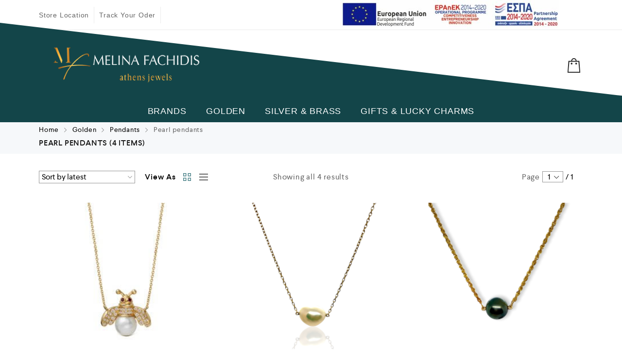

--- FILE ---
content_type: text/html; charset=UTF-8
request_url: https://melina-fachidis.com/product-category/golden/pendants/pearl-pendants/
body_size: 24149
content:
<!DOCTYPE html>
<html lang="en-US">
    <head>
        <meta charset="UTF-8">
        <meta name="viewport" content="width=device-width, initial-scale=1">
        <link rel="profile" href="//gmpg.org/xfn/11">
                <meta name='robots' content='index, follow, max-image-preview:large, max-snippet:-1, max-video-preview:-1' />
	<style>img:is([sizes="auto" i], [sizes^="auto," i]) { contain-intrinsic-size: 3000px 1500px }</style>
	<script id="cookieyes" type="d3b7baaa4e03d25acce7fa75-text/javascript" src="https://cdn-cookieyes.com/client_data/3d6951d3f52005ee7fad19f5/script.js"></script><script type="d3b7baaa4e03d25acce7fa75-text/javascript">window._wca = window._wca || [];</script>

	<!-- This site is optimized with the Yoast SEO plugin v26.3 - https://yoast.com/wordpress/plugins/seo/ -->
	<title>Pearl pendants Archives - melina-fachidis.com</title>
	<link rel="canonical" href="https://melina-fachidis.com/product-category/golden/pendants/pearl-pendants/" />
	<meta property="og:locale" content="en_US" />
	<meta property="og:type" content="article" />
	<meta property="og:title" content="Pearl pendants Archives - melina-fachidis.com" />
	<meta property="og:url" content="https://melina-fachidis.com/product-category/golden/pendants/pearl-pendants/" />
	<meta property="og:site_name" content="melina-fachidis.com" />
	<meta name="twitter:card" content="summary_large_image" />
	<script type="application/ld+json" class="yoast-schema-graph">{"@context":"https://schema.org","@graph":[{"@type":"CollectionPage","@id":"https://melina-fachidis.com/product-category/golden/pendants/pearl-pendants/","url":"https://melina-fachidis.com/product-category/golden/pendants/pearl-pendants/","name":"Pearl pendants Archives - melina-fachidis.com","isPartOf":{"@id":"https://melina-fachidis.com/#website"},"primaryImageOfPage":{"@id":"https://melina-fachidis.com/product-category/golden/pendants/pearl-pendants/#primaryimage"},"image":{"@id":"https://melina-fachidis.com/product-category/golden/pendants/pearl-pendants/#primaryimage"},"thumbnailUrl":"https://melina-fachidis.com/wp-content/uploads/2024/07/1301.jpg","breadcrumb":{"@id":"https://melina-fachidis.com/product-category/golden/pendants/pearl-pendants/#breadcrumb"},"inLanguage":"en-US"},{"@type":"ImageObject","inLanguage":"en-US","@id":"https://melina-fachidis.com/product-category/golden/pendants/pearl-pendants/#primaryimage","url":"https://melina-fachidis.com/wp-content/uploads/2024/07/1301.jpg","contentUrl":"https://melina-fachidis.com/wp-content/uploads/2024/07/1301.jpg","width":1326,"height":1326},{"@type":"BreadcrumbList","@id":"https://melina-fachidis.com/product-category/golden/pendants/pearl-pendants/#breadcrumb","itemListElement":[{"@type":"ListItem","position":1,"name":"Home","item":"https://melina-fachidis.com/"},{"@type":"ListItem","position":2,"name":"Golden","item":"https://melina-fachidis.com/product-category/golden/"},{"@type":"ListItem","position":3,"name":"Pendants","item":"https://melina-fachidis.com/product-category/golden/pendants/"},{"@type":"ListItem","position":4,"name":"Pearl pendants"}]},{"@type":"WebSite","@id":"https://melina-fachidis.com/#website","url":"https://melina-fachidis.com/","name":"melina-fachidis.com","description":"","potentialAction":[{"@type":"SearchAction","target":{"@type":"EntryPoint","urlTemplate":"https://melina-fachidis.com/?s={search_term_string}"},"query-input":{"@type":"PropertyValueSpecification","valueRequired":true,"valueName":"search_term_string"}}],"inLanguage":"en-US"}]}</script>
	<!-- / Yoast SEO plugin. -->


<link rel='dns-prefetch' href='//stats.wp.com' />
<link rel='dns-prefetch' href='//capi-automation.s3.us-east-2.amazonaws.com' />
<link rel='preconnect' href='//c0.wp.com' />
<link rel="alternate" type="application/rss+xml" title="melina-fachidis.com &raquo; Feed" href="https://melina-fachidis.com/feed/" />
<link rel="alternate" type="application/rss+xml" title="melina-fachidis.com &raquo; Comments Feed" href="https://melina-fachidis.com/comments/feed/" />
<link rel="alternate" type="application/rss+xml" title="melina-fachidis.com &raquo; Pearl pendants Category Feed" href="https://melina-fachidis.com/product-category/golden/pendants/pearl-pendants/feed/" />
<link rel='stylesheet' id='wp-block-library-css' href='https://c0.wp.com/c/6.7.4/wp-includes/css/dist/block-library/style.min.css' type='text/css' media='all' />
<link rel='stylesheet' id='mediaelement-css' href='https://c0.wp.com/c/6.7.4/wp-includes/js/mediaelement/mediaelementplayer-legacy.min.css' type='text/css' media='all' />
<link rel='stylesheet' id='wp-mediaelement-css' href='https://c0.wp.com/c/6.7.4/wp-includes/js/mediaelement/wp-mediaelement.min.css' type='text/css' media='all' />
<style id='jetpack-sharing-buttons-style-inline-css' type='text/css'>
.jetpack-sharing-buttons__services-list{display:flex;flex-direction:row;flex-wrap:wrap;gap:0;list-style-type:none;margin:5px;padding:0}.jetpack-sharing-buttons__services-list.has-small-icon-size{font-size:12px}.jetpack-sharing-buttons__services-list.has-normal-icon-size{font-size:16px}.jetpack-sharing-buttons__services-list.has-large-icon-size{font-size:24px}.jetpack-sharing-buttons__services-list.has-huge-icon-size{font-size:36px}@media print{.jetpack-sharing-buttons__services-list{display:none!important}}.editor-styles-wrapper .wp-block-jetpack-sharing-buttons{gap:0;padding-inline-start:0}ul.jetpack-sharing-buttons__services-list.has-background{padding:1.25em 2.375em}
</style>
<style id='classic-theme-styles-inline-css' type='text/css'>
/*! This file is auto-generated */
.wp-block-button__link{color:#fff;background-color:#32373c;border-radius:9999px;box-shadow:none;text-decoration:none;padding:calc(.667em + 2px) calc(1.333em + 2px);font-size:1.125em}.wp-block-file__button{background:#32373c;color:#fff;text-decoration:none}
</style>
<style id='global-styles-inline-css' type='text/css'>
:root{--wp--preset--aspect-ratio--square: 1;--wp--preset--aspect-ratio--4-3: 4/3;--wp--preset--aspect-ratio--3-4: 3/4;--wp--preset--aspect-ratio--3-2: 3/2;--wp--preset--aspect-ratio--2-3: 2/3;--wp--preset--aspect-ratio--16-9: 16/9;--wp--preset--aspect-ratio--9-16: 9/16;--wp--preset--color--black: #000000;--wp--preset--color--cyan-bluish-gray: #abb8c3;--wp--preset--color--white: #ffffff;--wp--preset--color--pale-pink: #f78da7;--wp--preset--color--vivid-red: #cf2e2e;--wp--preset--color--luminous-vivid-orange: #ff6900;--wp--preset--color--luminous-vivid-amber: #fcb900;--wp--preset--color--light-green-cyan: #7bdcb5;--wp--preset--color--vivid-green-cyan: #00d084;--wp--preset--color--pale-cyan-blue: #8ed1fc;--wp--preset--color--vivid-cyan-blue: #0693e3;--wp--preset--color--vivid-purple: #9b51e0;--wp--preset--gradient--vivid-cyan-blue-to-vivid-purple: linear-gradient(135deg,rgba(6,147,227,1) 0%,rgb(155,81,224) 100%);--wp--preset--gradient--light-green-cyan-to-vivid-green-cyan: linear-gradient(135deg,rgb(122,220,180) 0%,rgb(0,208,130) 100%);--wp--preset--gradient--luminous-vivid-amber-to-luminous-vivid-orange: linear-gradient(135deg,rgba(252,185,0,1) 0%,rgba(255,105,0,1) 100%);--wp--preset--gradient--luminous-vivid-orange-to-vivid-red: linear-gradient(135deg,rgba(255,105,0,1) 0%,rgb(207,46,46) 100%);--wp--preset--gradient--very-light-gray-to-cyan-bluish-gray: linear-gradient(135deg,rgb(238,238,238) 0%,rgb(169,184,195) 100%);--wp--preset--gradient--cool-to-warm-spectrum: linear-gradient(135deg,rgb(74,234,220) 0%,rgb(151,120,209) 20%,rgb(207,42,186) 40%,rgb(238,44,130) 60%,rgb(251,105,98) 80%,rgb(254,248,76) 100%);--wp--preset--gradient--blush-light-purple: linear-gradient(135deg,rgb(255,206,236) 0%,rgb(152,150,240) 100%);--wp--preset--gradient--blush-bordeaux: linear-gradient(135deg,rgb(254,205,165) 0%,rgb(254,45,45) 50%,rgb(107,0,62) 100%);--wp--preset--gradient--luminous-dusk: linear-gradient(135deg,rgb(255,203,112) 0%,rgb(199,81,192) 50%,rgb(65,88,208) 100%);--wp--preset--gradient--pale-ocean: linear-gradient(135deg,rgb(255,245,203) 0%,rgb(182,227,212) 50%,rgb(51,167,181) 100%);--wp--preset--gradient--electric-grass: linear-gradient(135deg,rgb(202,248,128) 0%,rgb(113,206,126) 100%);--wp--preset--gradient--midnight: linear-gradient(135deg,rgb(2,3,129) 0%,rgb(40,116,252) 100%);--wp--preset--font-size--small: 13px;--wp--preset--font-size--medium: 20px;--wp--preset--font-size--large: 36px;--wp--preset--font-size--x-large: 42px;--wp--preset--font-family--inter: "Inter", sans-serif;--wp--preset--font-family--cardo: Cardo;--wp--preset--spacing--20: 0.44rem;--wp--preset--spacing--30: 0.67rem;--wp--preset--spacing--40: 1rem;--wp--preset--spacing--50: 1.5rem;--wp--preset--spacing--60: 2.25rem;--wp--preset--spacing--70: 3.38rem;--wp--preset--spacing--80: 5.06rem;--wp--preset--shadow--natural: 6px 6px 9px rgba(0, 0, 0, 0.2);--wp--preset--shadow--deep: 12px 12px 50px rgba(0, 0, 0, 0.4);--wp--preset--shadow--sharp: 6px 6px 0px rgba(0, 0, 0, 0.2);--wp--preset--shadow--outlined: 6px 6px 0px -3px rgba(255, 255, 255, 1), 6px 6px rgba(0, 0, 0, 1);--wp--preset--shadow--crisp: 6px 6px 0px rgba(0, 0, 0, 1);}:where(.is-layout-flex){gap: 0.5em;}:where(.is-layout-grid){gap: 0.5em;}body .is-layout-flex{display: flex;}.is-layout-flex{flex-wrap: wrap;align-items: center;}.is-layout-flex > :is(*, div){margin: 0;}body .is-layout-grid{display: grid;}.is-layout-grid > :is(*, div){margin: 0;}:where(.wp-block-columns.is-layout-flex){gap: 2em;}:where(.wp-block-columns.is-layout-grid){gap: 2em;}:where(.wp-block-post-template.is-layout-flex){gap: 1.25em;}:where(.wp-block-post-template.is-layout-grid){gap: 1.25em;}.has-black-color{color: var(--wp--preset--color--black) !important;}.has-cyan-bluish-gray-color{color: var(--wp--preset--color--cyan-bluish-gray) !important;}.has-white-color{color: var(--wp--preset--color--white) !important;}.has-pale-pink-color{color: var(--wp--preset--color--pale-pink) !important;}.has-vivid-red-color{color: var(--wp--preset--color--vivid-red) !important;}.has-luminous-vivid-orange-color{color: var(--wp--preset--color--luminous-vivid-orange) !important;}.has-luminous-vivid-amber-color{color: var(--wp--preset--color--luminous-vivid-amber) !important;}.has-light-green-cyan-color{color: var(--wp--preset--color--light-green-cyan) !important;}.has-vivid-green-cyan-color{color: var(--wp--preset--color--vivid-green-cyan) !important;}.has-pale-cyan-blue-color{color: var(--wp--preset--color--pale-cyan-blue) !important;}.has-vivid-cyan-blue-color{color: var(--wp--preset--color--vivid-cyan-blue) !important;}.has-vivid-purple-color{color: var(--wp--preset--color--vivid-purple) !important;}.has-black-background-color{background-color: var(--wp--preset--color--black) !important;}.has-cyan-bluish-gray-background-color{background-color: var(--wp--preset--color--cyan-bluish-gray) !important;}.has-white-background-color{background-color: var(--wp--preset--color--white) !important;}.has-pale-pink-background-color{background-color: var(--wp--preset--color--pale-pink) !important;}.has-vivid-red-background-color{background-color: var(--wp--preset--color--vivid-red) !important;}.has-luminous-vivid-orange-background-color{background-color: var(--wp--preset--color--luminous-vivid-orange) !important;}.has-luminous-vivid-amber-background-color{background-color: var(--wp--preset--color--luminous-vivid-amber) !important;}.has-light-green-cyan-background-color{background-color: var(--wp--preset--color--light-green-cyan) !important;}.has-vivid-green-cyan-background-color{background-color: var(--wp--preset--color--vivid-green-cyan) !important;}.has-pale-cyan-blue-background-color{background-color: var(--wp--preset--color--pale-cyan-blue) !important;}.has-vivid-cyan-blue-background-color{background-color: var(--wp--preset--color--vivid-cyan-blue) !important;}.has-vivid-purple-background-color{background-color: var(--wp--preset--color--vivid-purple) !important;}.has-black-border-color{border-color: var(--wp--preset--color--black) !important;}.has-cyan-bluish-gray-border-color{border-color: var(--wp--preset--color--cyan-bluish-gray) !important;}.has-white-border-color{border-color: var(--wp--preset--color--white) !important;}.has-pale-pink-border-color{border-color: var(--wp--preset--color--pale-pink) !important;}.has-vivid-red-border-color{border-color: var(--wp--preset--color--vivid-red) !important;}.has-luminous-vivid-orange-border-color{border-color: var(--wp--preset--color--luminous-vivid-orange) !important;}.has-luminous-vivid-amber-border-color{border-color: var(--wp--preset--color--luminous-vivid-amber) !important;}.has-light-green-cyan-border-color{border-color: var(--wp--preset--color--light-green-cyan) !important;}.has-vivid-green-cyan-border-color{border-color: var(--wp--preset--color--vivid-green-cyan) !important;}.has-pale-cyan-blue-border-color{border-color: var(--wp--preset--color--pale-cyan-blue) !important;}.has-vivid-cyan-blue-border-color{border-color: var(--wp--preset--color--vivid-cyan-blue) !important;}.has-vivid-purple-border-color{border-color: var(--wp--preset--color--vivid-purple) !important;}.has-vivid-cyan-blue-to-vivid-purple-gradient-background{background: var(--wp--preset--gradient--vivid-cyan-blue-to-vivid-purple) !important;}.has-light-green-cyan-to-vivid-green-cyan-gradient-background{background: var(--wp--preset--gradient--light-green-cyan-to-vivid-green-cyan) !important;}.has-luminous-vivid-amber-to-luminous-vivid-orange-gradient-background{background: var(--wp--preset--gradient--luminous-vivid-amber-to-luminous-vivid-orange) !important;}.has-luminous-vivid-orange-to-vivid-red-gradient-background{background: var(--wp--preset--gradient--luminous-vivid-orange-to-vivid-red) !important;}.has-very-light-gray-to-cyan-bluish-gray-gradient-background{background: var(--wp--preset--gradient--very-light-gray-to-cyan-bluish-gray) !important;}.has-cool-to-warm-spectrum-gradient-background{background: var(--wp--preset--gradient--cool-to-warm-spectrum) !important;}.has-blush-light-purple-gradient-background{background: var(--wp--preset--gradient--blush-light-purple) !important;}.has-blush-bordeaux-gradient-background{background: var(--wp--preset--gradient--blush-bordeaux) !important;}.has-luminous-dusk-gradient-background{background: var(--wp--preset--gradient--luminous-dusk) !important;}.has-pale-ocean-gradient-background{background: var(--wp--preset--gradient--pale-ocean) !important;}.has-electric-grass-gradient-background{background: var(--wp--preset--gradient--electric-grass) !important;}.has-midnight-gradient-background{background: var(--wp--preset--gradient--midnight) !important;}.has-small-font-size{font-size: var(--wp--preset--font-size--small) !important;}.has-medium-font-size{font-size: var(--wp--preset--font-size--medium) !important;}.has-large-font-size{font-size: var(--wp--preset--font-size--large) !important;}.has-x-large-font-size{font-size: var(--wp--preset--font-size--x-large) !important;}
:where(.wp-block-post-template.is-layout-flex){gap: 1.25em;}:where(.wp-block-post-template.is-layout-grid){gap: 1.25em;}
:where(.wp-block-columns.is-layout-flex){gap: 2em;}:where(.wp-block-columns.is-layout-grid){gap: 2em;}
:root :where(.wp-block-pullquote){font-size: 1.5em;line-height: 1.6;}
</style>
<link rel='stylesheet' id='woocommerce-general-css' href='https://c0.wp.com/p/woocommerce/9.7.2/assets/css/woocommerce.css' type='text/css' media='all' />
<style id='woocommerce-inline-inline-css' type='text/css'>
.woocommerce form .form-row .required { visibility: visible; }
</style>
<link rel='stylesheet' id='elementor-icons-css' href='https://melina-fachidis.com/wp-content/plugins/elementor/assets/lib/eicons/css/elementor-icons.min.css?ver=5.32.0' type='text/css' media='all' />
<link rel='stylesheet' id='elementor-frontend-css' href='https://melina-fachidis.com/wp-content/plugins/elementor/assets/css/frontend.min.css?ver=3.25.9' type='text/css' media='all' />
<style id='elementor-frontend-inline-css' type='text/css'>
.elementor-kit-10144{--e-global-color-primary:#6EC1E4;--e-global-color-secondary:#54595F;--e-global-color-text:#7A7A7A;--e-global-color-accent:#61CE70;--e-global-typography-primary-font-family:"Roboto";--e-global-typography-primary-font-weight:600;--e-global-typography-secondary-font-family:"Roboto Slab";--e-global-typography-secondary-font-weight:400;--e-global-typography-text-font-family:"Roboto";--e-global-typography-text-font-weight:400;--e-global-typography-accent-font-family:"Roboto";--e-global-typography-accent-font-weight:500;}.elementor-kit-10144 e-page-transition{background-color:#FFBC7D;}.elementor-section.elementor-section-boxed > .elementor-container{max-width:1140px;}.e-con{--container-max-width:1140px;}.elementor-widget:not(:last-child){margin-block-end:20px;}.elementor-element{--widgets-spacing:20px 20px;}{}h1.entry-title{display:var(--page-title-display);}@media(max-width:1024px){.elementor-section.elementor-section-boxed > .elementor-container{max-width:1024px;}.e-con{--container-max-width:1024px;}}@media(max-width:767px){.elementor-section.elementor-section-boxed > .elementor-container{max-width:767px;}.e-con{--container-max-width:767px;}}
</style>
<link rel='stylesheet' id='swiper-css' href='https://melina-fachidis.com/wp-content/plugins/elementor/assets/lib/swiper/v8/css/swiper.min.css?ver=8.4.5' type='text/css' media='all' />
<link rel='stylesheet' id='e-swiper-css' href='https://melina-fachidis.com/wp-content/plugins/elementor/assets/css/conditionals/e-swiper.min.css?ver=3.25.9' type='text/css' media='all' />
<link rel='stylesheet' id='cleverfont-css' href='//melina-fachidis.com/wp-content/plugins/cafe-lite/assets/vendor/cleverfont/style.css?ver=2.2.1' type='text/css' media='all' />
<link rel='stylesheet' id='cafe-style-css' href='//melina-fachidis.com/wp-content/plugins/cafe-lite/assets/css/frontend.min.css?ver=2.2.1' type='text/css' media='all' />
<link rel='stylesheet' id='e-popup-style-css' href='https://melina-fachidis.com/wp-content/plugins/elementor-pro/assets/css/conditionals/popup.min.css?ver=3.25.4' type='text/css' media='all' />
<link rel='stylesheet' id='font-awesome-5-all-css' href='https://melina-fachidis.com/wp-content/plugins/elementor/assets/lib/font-awesome/css/all.min.css?ver=3.25.9' type='text/css' media='all' />
<link rel='stylesheet' id='font-awesome-4-shim-css' href='https://melina-fachidis.com/wp-content/plugins/elementor/assets/lib/font-awesome/css/v4-shims.min.css?ver=3.25.9' type='text/css' media='all' />
<link rel='stylesheet' id='brands-styles-css' href='https://c0.wp.com/p/woocommerce/9.7.2/assets/css/brands.css' type='text/css' media='all' />
<link rel='stylesheet' id='clever-font-css' href='//melina-fachidis.com/wp-content/themes/cerato/assets/vendor/cleverfont/style.min.css?ver=2.2.18' type='text/css' media='all' />
<link rel='stylesheet' id='bootstrap-css' href='//melina-fachidis.com/wp-content/themes/cerato/assets/vendor/bootstrap/bootstrap-grid.min.css?ver=6.7.4' type='text/css' media='all' />
<link rel='stylesheet' id='zoo-woocommerce-css' href='//melina-fachidis.com/wp-content/themes/cerato/assets/css/zoo-woocommerce.css?ver=6.7.4' type='text/css' media='all' />
<link rel='stylesheet' id='zoo-styles-css' href='//melina-fachidis.com/wp-content/themes/cerato/assets/css/zoo-styles.css?ver=6.7.4' type='text/css' media='all' />
<style id='zoo-styles-inline-css' type='text/css'>
@media screen and (max-width:992px){}
@media(min-width: 992px) {
                    .wrap-site-header-mobile {
                        display: none;
                    }
                    .show-on-mobile {
                        display: none;
                    }
                }
        
                @media(max-width: 992px) {
                    .wrap-site-header-desktop {
                        display: none;
                    }
                    .show-on-desktop {
                        display: none;
                    }
                }
        @media(min-width:1500px){.elementor-section.elementor-section-boxed>.elementor-container,.container{max-width:1400px;width:100%}}@font-face {
                        font-family: 'Larsseit';
                        src: url('//melina-fachidis.com/wp-content/themes/cerato/assets/fonts/larsseit/larsseit-light.woff') format('woff');
                        font-weight: 300;
                        font-style: normal;
                        font-display: auto;
                    }

                    @font-face {
                        font-family: 'Larsseit';
                        src: url('//melina-fachidis.com/wp-content/themes/cerato/assets/fonts/larsseit/larsseit.woff') format('woff');
                        font-weight: 400;
                        font-style: normal;
                        font-display: auto;
                    }

                    @font-face {
                        font-family: 'Larsseit';
                        src: url('//melina-fachidis.com/wp-content/themes/cerato/assets/fonts/larsseit/larsseit-medium.woff') format('woff');
                        font-weight: 500;
                        font-style: normal;
                        font-display: auto;
                    }

                    @font-face {
                        font-family: 'Larsseit';
                        src: url('//melina-fachidis.com/wp-content/themes/cerato/assets/fonts/larsseit/larsseit-bold.woff') format('woff');
                        font-weight: 600;
                        font-style: normal;
                        font-display: auto;
                    }
                body{font-family: 'Larsseit', sans-serif;;font-weight: normal;font-style:  normal;font-size:  16px;}html{font-size: 16px;}.products .product{padding-left:15px;padding-right:15px}ul.products, .woocommerce ul.products{margin-left:-15px !important;margin-right:-15px !important;width:calc(100% + 30px)}.stock-quantity,.stock {display: none;}
body{color:#666666}
                .product-image-360-view .button.product-360-view-control i,
                .woocommerce .wrap-breadcrumb .container .woocommerce-breadcrumb a:hover,
                .wrap-breadcrumb .container .zoo-breadcrumb-container a:hover,
                .elementor-widget-clever-product-grid-tabs .cafe-head-product-filter ul li a:hover,
                #site-header .element-header-account .wrap-dashboard-form .woocommerce-MyAccount-navigation a:hover,
                #site-header .woo-multi-currency.wmc-shortcode.plain-vertical .wmc-currency-wrapper .wmc-sub-currency .wmc-currency a,
                .main-content .sidebar .widget a:hover,
                a:hover,
                .zoo-woo-share li a:hover,
                .woocommerce .product_meta a:hover, 
                .woocommerce .wrap-left-custom-meta a:hover,
                .product-sidebar .zoo-ln-group-activated-filter button.zoo-ln-remove-filter-item.zoo-ln-clear-all:hover,
                .zoo-wrap-layer-filter .zoo-filter-item.selected > label,
                .zoo-wrap-layer-filter .zoo-filter-item label:hover,
                .wrap-toggle-products-layout .toggle-products-layout-button.active, 
                .wrap-toggle-products-layout .toggle-products-layout-button:hover,
                .post-loop-item.list-layout-item .zoo-post-inner .zoo-post-content .post-info li a:hover,
                .content-single .post .header-post .post-info li a:hover,
                .post-info a:hover,
                .elementor-widget-clever-posts .cafe-pagination .cafe_pagination-item.current,
                .elementor-widget-clever-posts .cafe-pagination .cafe_pagination-item:hover,
                .zoo-extend-cart-info-item a:hover,
                .navigation.pagination .page-numbers.current, 
                .navigation.pagination .page-numbers:not(.dots):hover,
                .cafe-head-product-filter ul li a.active, 
                .cafe-head-product-filter ul li a:hover, 
                .cafe-product-category-banner .cafe-button,
                .elementor-widget-clever-posts .post-loop-item .entry-title a:hover,
                .cafe-deal-action-link .action-link:hover,
                .woocommerce ul.products li.product h3.product-loop-title a:hover,
                .post-content a:hover,
                .list-label-cat a:hover,
                .zoo-single-post-nav-item span,
                .wrap-share-post .share-links li a:hover,
                .wrap-bottom-content-post .tagcloud a:hover,
                blockquote:before, 
                .blockquote:before,
                .post-info i,
                .footer-row .widget_mc4wp_form_widget .mc4wp-form .mc4wp-form-fields .button-submit input[type="submit"]:hover,
                .zoo-posts-widget .title-post a:hover,
                .zoo-posts-widget .date-post i,
                .wrap-breadcrumb .zoo-breadcrumb-container a:hover,
                .post-loop-item .entry-title a:hover
                {color:#fc6702}.main-content .error-404 svg{fill:#fc6702}
                .product-image-360-view .button.product-360-view-control,
                .zoo-live-search.searching button.search-submit i:after,
                .wrap-product-sidebar .zoo-ln-group-activated-filter button.zoo-ln-remove-filter-item.zoo-ln-clear-all:hover,
                .product-sidebar .zoo-ln-slider-range.ui-widget.ui-widget-content .ui-slider-handle,
                #site-main-content .wrap-single-product-content section.products h2,
                .list-label-cat a:hover,
                .list-label-cat a,
                #zoo-back-to-top:hover,
                .post-loop-item.list-layout-item .zoo-post-inner .zoo-post-content .readmore:hover
            
            {border-color:#fc6702}
                .dot-menu.primary-color .cafe-menu li:before,
                .free-shipping-required-notice .zoo-loading-bar,
                .product-sidebar .zoo-ln-slider-range.ui-widget.ui-widget-content .ui-slider-range,
                .main-content .error-404 .error-404-content .back-to-home:after,
                .wrap-content-popup-page .close-popup-page:hover,
                .woocommerce div.product .woocommerce-tabs ul.tabs li:before,
                .filter-tabs-title-2 .cafe-head-product-filter ul li a.active, 
                .filter-tabs-title-2 .cafe-head-product-filter ul li a:hover,
                .cafe-products-wrap.layout-1 .cafe-countdown-block,
                .cafe-head-product-filter.has-border:after,
                .woocommerce .wrap-product-loop-buttons .button:hover, 
                .woocommerce .wrap-product-loop-buttons .added_to_cart:hover,
                .cafe-carousel ul.slick-dots li.slick-active,
                .sold-bar .sold-percent span,
                .grid-layout .wrap-media .sticky-post-label:before,
                .wrap-text-field .line:after,
                .comment-reply-link:hover, 
                .comment-edit-link:hover,
                .list-label-cat a,
                .post-info a:after,
                body .sidebar.widget-area .widget.widget_nav_menu ul li a:before, 
                body .sidebar.widget-area .widget.widget_recent_entries ul li a:before, 
                body .sidebar.widget-area .widget.widget_meta ul li a:before, 
                body .sidebar.widget-area .widget.widget_categories ul li a:before, 
                body .sidebar.widget-area .widget.widget_archive ul li a:before, 
                body .sidebar.widget-area .widget.widget_pages ul li a:before,
                body .sidebar.widget-area .widget .widget-title:after,
                .site-footer .widget.widget_nav_menu ul li a:before, 
                .site-footer .widget.widget_recent_entries ul li a:before, 
                .site-footer .widget.widget_meta ul li a:before, 
                .site-footer .widget.widget_categories ul li a:before, 
                .site-footer .widget.widget_archive ul li a:before, 
                .site-footer .widget.widget_pages ul li a:before,
                .site-footer .widget-title:after,
                #zoo-back-to-top:hover,
                
                .post-loop-item .sticky-post-label,
                .post-loop-item.list-layout-item .zoo-post-inner .zoo-post-content .readmore:hover,
                .post-loop-item.list-layout-item .zoo-post-inner .zoo-post-content .post-info li a:after
                

            {background:#fc6702}
                #zoo-theme-dev-actions .button,
                .woocommerce .woocommerce-cart-form .button,
                .main-content .widget .tagcloud a,
                .post-loop-item .readmore,
                .wpcf7-form .wpcf7-submit,
                .woocommerce #respond input#submit, 
                .woocommerce-checkout #payment .button, 
                .woocommerce-checkout #payment .button, 
                .woocommerce-checkout #payment .added_to_cart, 
                #add_payment_method .wc-proceed-to-checkout a.checkout-button, 
                .woocommerce-cart .wc-proceed-to-checkout a.checkout-button, 
                .woocommerce .widget_shopping_cart .buttons a,
                #zoo-theme-dev-actions .button,
                .btn, 
                input[type="submit"], 
                .button, 
                button, 
                .wp-block-button.is-style-squared .wp-block-button__link
                  
                {color:#fff}
                #zoo-theme-dev-actions .button,
                .woocommerce .woocommerce-cart-form .button,
                .main-content .widget .tagcloud a,
                .post-loop-item .readmore,
                .wpcf7-form .wpcf7-submit,
                .woocommerce #respond input#submit, 
                .woocommerce-checkout #payment .button, 
                .woocommerce-checkout #payment .button, 
                .woocommerce-checkout #payment .added_to_cart, 
                #add_payment_method .wc-proceed-to-checkout a.checkout-button, 
                .woocommerce-cart .wc-proceed-to-checkout a.checkout-button, 
                .woocommerce .widget_shopping_cart .buttons a,
                #zoo-theme-dev-actions .button,
                .btn, 
                input[type="submit"], 
                .button, 
                button, 
                .wp-block-button.is-style-squared .wp-block-button__link
                
                {background:#fc6702}
                #zoo-theme-dev-actions .button:hover,
                .woocommerce .woocommerce-cart-form .button:hover,
                .main-content .widget .tagcloud a:hover,
                .post-loop-item .readmore:hover,
                .wpcf7-form .wpcf7-submit:hover,
                .woocommerce #respond input#submit:hover, 
                .woocommerce-checkout #payment .button:hover, 
                .woocommerce-checkout #payment .button:hover, 
                .woocommerce-checkout #payment .added_to_cart:hover, 
                #add_payment_method .wc-proceed-to-checkout a.checkout-button:hover, 
                .woocommerce-cart .wc-proceed-to-checkout a.checkout-button:hover, 
                .woocommerce .widget_shopping_cart .buttons a:hover,
                #zoo-theme-dev-actions .button:hover,
                .btn:hover, 
                input[type="submit"]:hover, 
                .button:hover, 
                button:hover, 
                .wp-block-button.is-style-squared .wp-block-button__link:hover
                   
                {color:#fff}
                #zoo-theme-dev-actions .button:hover,
                .woocommerce .woocommerce-cart-form .button:hover,
                .main-content .widget .tagcloud a:hover,
                .post-loop-item .readmore:hover,
                .wpcf7-form .wpcf7-submit:hover,
                .woocommerce #respond input#submit:hover, 
                .woocommerce-checkout #payment .button:hover, 
                .woocommerce-checkout #payment .button:hover, 
                .woocommerce-checkout #payment .added_to_cart:hover, 
                #add_payment_method .wc-proceed-to-checkout a.checkout-button:hover, 
                .woocommerce-cart .wc-proceed-to-checkout a.checkout-button:hover, 
                .woocommerce .widget_shopping_cart .buttons a:hover,
                #zoo-theme-dev-actions .button:hover,
                .btn:hover, 
                input[type="submit"]:hover, 
                .button:hover, 
                button:hover, 
                .wp-block-button.is-style-squared .wp-block-button__link:hover
                
                {background:#000}
</style>
<link rel='stylesheet' id='cerato-css' href='https://melina-fachidis.com/wp-content/themes/cerato/style.css?ver=6.7.4' type='text/css' media='all' />
<link rel='stylesheet' id='zoo-custom-styles-css' href='//melina-fachidis.com/wp-content/themes/cerato/assets/css/zoo-custom-style.css?ver=6.7.4' type='text/css' media='all' />
<link rel='stylesheet' id='google-fonts-1-css' href='https://fonts.googleapis.com/css?family=Roboto%3A100%2C100italic%2C200%2C200italic%2C300%2C300italic%2C400%2C400italic%2C500%2C500italic%2C600%2C600italic%2C700%2C700italic%2C800%2C800italic%2C900%2C900italic%7CRoboto+Slab%3A100%2C100italic%2C200%2C200italic%2C300%2C300italic%2C400%2C400italic%2C500%2C500italic%2C600%2C600italic%2C700%2C700italic%2C800%2C800italic%2C900%2C900italic&#038;display=auto&#038;ver=6.7.4' type='text/css' media='all' />
<link rel="preconnect" href="https://fonts.gstatic.com/" crossorigin><script type="text/template" id="tmpl-variation-template">
	<div class="woocommerce-variation-description">{{{ data.variation.variation_description }}}</div>
	<div class="woocommerce-variation-price">{{{ data.variation.price_html }}}</div>
	<div class="woocommerce-variation-availability">{{{ data.variation.availability_html }}}</div>
</script>
<script type="text/template" id="tmpl-unavailable-variation-template">
	<p role="alert">Sorry, this product is unavailable. Please choose a different combination.</p>
</script>
<script type="d3b7baaa4e03d25acce7fa75-text/javascript" id="jquery-core-js-extra">
/* <![CDATA[ */
var zooThemeSettings = {"import_settings":"","enable_dev_mode":"0","enable_builtin_mega_menu":"0","mobile_breakpoint_width":"992","isRtl":"","ajaxUrl":"https:\/\/melina-fachidis.com\/wp-admin\/admin-ajax.php"};
/* ]]> */
</script>
<script type="d3b7baaa4e03d25acce7fa75-text/javascript" src="https://c0.wp.com/c/6.7.4/wp-includes/js/jquery/jquery.min.js" id="jquery-core-js"></script>
<script type="d3b7baaa4e03d25acce7fa75-text/javascript" src="https://c0.wp.com/c/6.7.4/wp-includes/js/jquery/jquery-migrate.min.js" id="jquery-migrate-js"></script>
<script type="d3b7baaa4e03d25acce7fa75-text/javascript" src="https://c0.wp.com/p/woocommerce/9.7.2/assets/js/jquery-blockui/jquery.blockUI.min.js" id="jquery-blockui-js" defer="defer" data-wp-strategy="defer"></script>
<script type="d3b7baaa4e03d25acce7fa75-text/javascript" id="wc-add-to-cart-js-extra">
/* <![CDATA[ */
var wc_add_to_cart_params = {"ajax_url":"\/wp-admin\/admin-ajax.php","wc_ajax_url":"\/?wc-ajax=%%endpoint%%","i18n_view_cart":"View cart","cart_url":"https:\/\/melina-fachidis.com\/cart\/","is_cart":"","cart_redirect_after_add":"no"};
/* ]]> */
</script>
<script type="d3b7baaa4e03d25acce7fa75-text/javascript" src="https://c0.wp.com/p/woocommerce/9.7.2/assets/js/frontend/add-to-cart.min.js" id="wc-add-to-cart-js" defer="defer" data-wp-strategy="defer"></script>
<script type="d3b7baaa4e03d25acce7fa75-text/javascript" src="https://c0.wp.com/p/woocommerce/9.7.2/assets/js/js-cookie/js.cookie.min.js" id="js-cookie-js" defer="defer" data-wp-strategy="defer"></script>
<script type="d3b7baaa4e03d25acce7fa75-text/javascript" id="woocommerce-js-extra">
/* <![CDATA[ */
var woocommerce_params = {"ajax_url":"\/wp-admin\/admin-ajax.php","wc_ajax_url":"\/?wc-ajax=%%endpoint%%","i18n_password_show":"Show password","i18n_password_hide":"Hide password"};
/* ]]> */
</script>
<script type="d3b7baaa4e03d25acce7fa75-text/javascript" src="https://c0.wp.com/p/woocommerce/9.7.2/assets/js/frontend/woocommerce.min.js" id="woocommerce-js" defer="defer" data-wp-strategy="defer"></script>
<script type="d3b7baaa4e03d25acce7fa75-text/javascript" src="https://melina-fachidis.com/wp-content/plugins/elementor/assets/lib/font-awesome/js/v4-shims.min.js?ver=3.25.9" id="font-awesome-4-shim-js"></script>
<script type="d3b7baaa4e03d25acce7fa75-text/javascript" src="https://stats.wp.com/s-202604.js" id="woocommerce-analytics-js" defer="defer" data-wp-strategy="defer"></script>
<script type="d3b7baaa4e03d25acce7fa75-text/javascript" src="https://c0.wp.com/c/6.7.4/wp-includes/js/underscore.min.js" id="underscore-js"></script>
<script type="d3b7baaa4e03d25acce7fa75-text/javascript" id="wp-util-js-extra">
/* <![CDATA[ */
var _wpUtilSettings = {"ajax":{"url":"\/wp-admin\/admin-ajax.php"}};
/* ]]> */
</script>
<script type="d3b7baaa4e03d25acce7fa75-text/javascript" src="https://c0.wp.com/c/6.7.4/wp-includes/js/wp-util.min.js" id="wp-util-js"></script>
<script type="d3b7baaa4e03d25acce7fa75-text/javascript" id="wc-add-to-cart-variation-js-extra">
/* <![CDATA[ */
var wc_add_to_cart_variation_params = {"wc_ajax_url":"\/?wc-ajax=%%endpoint%%","i18n_no_matching_variations_text":"Sorry, no products matched your selection. Please choose a different combination.","i18n_make_a_selection_text":"Please select some product options before adding this product to your cart.","i18n_unavailable_text":"Sorry, this product is unavailable. Please choose a different combination.","i18n_reset_alert_text":"Your selection has been reset. Please select some product options before adding this product to your cart."};
/* ]]> */
</script>
<script type="d3b7baaa4e03d25acce7fa75-text/javascript" src="https://c0.wp.com/p/woocommerce/9.7.2/assets/js/frontend/add-to-cart-variation.min.js" id="wc-add-to-cart-variation-js" defer="defer" data-wp-strategy="defer"></script>
<link rel="https://api.w.org/" href="https://melina-fachidis.com/wp-json/" /><link rel="alternate" title="JSON" type="application/json" href="https://melina-fachidis.com/wp-json/wp/v2/product_cat/357" /><link rel="EditURI" type="application/rsd+xml" title="RSD" href="https://melina-fachidis.com/xmlrpc.php?rsd" />
<meta name="generator" content="WordPress 6.7.4" />
<meta name="generator" content="WooCommerce 9.7.2" />
<!-- start Simple Custom CSS and JS -->
<!-- Global site tag (gtag.js) - Google Analytics -->
<script async src="https://www.googletagmanager.com/gtag/js?id=G-3JMVRZ45SX" type="d3b7baaa4e03d25acce7fa75-text/javascript"></script>
<script type="d3b7baaa4e03d25acce7fa75-text/javascript">
  window.dataLayer = window.dataLayer || [];
  function gtag(){dataLayer.push(arguments);}
  gtag('js', new Date());

  gtag('config', 'G-3JMVRZ45SX');
</script><!-- end Simple Custom CSS and JS -->
<!-- start Simple Custom CSS and JS -->
<style type="text/css">
.products .product .wrap-product-loop-content .wrap-product-loop-detail .product-loop-title{
	color: #000000;
}
#site-main-content nav.woocommerce-pagination .page-numbers li>* {
    border: 1px solid #000000!important;
	color: #000000;
}
.woocommerce nav.woocommerce-pagination ul.page-numbers li .page-numbers.current, .woocommerce nav.woocommerce-pagination ul.page-numbers li .page-numbers:hover, .woocommerce nav.woocommerce-pagination ul.page-numbers li .page-numbers:focus {
    color: #000000;
    background: #ffffff;
    border-color: var(--black-color);
}

.dot-menu.primary-color .cafe-menu li:before, .free-shipping-required-notice .zoo-loading-bar, .product-sidebar .zoo-ln-slider-range.ui-widget.ui-widget-content .ui-slider-range, .main-content .error-404 .error-404-content .back-to-home:after, .wrap-content-popup-page .close-popup-page:hover, .woocommerce div.product .woocommerce-tabs ul.tabs li:before, .filter-tabs-title-2 .cafe-head-product-filter ul li a.active, .filter-tabs-title-2 .cafe-head-product-filter ul li a:hover, .cafe-products-wrap.layout-1 .cafe-countdown-block, .cafe-head-product-filter.has-border:after, .woocommerce .wrap-product-loop-buttons .button:hover, .woocommerce .wrap-product-loop-buttons .added_to_cart:hover, .cafe-carousel ul.slick-dots li.slick-active, .sold-bar .sold-percent span, .grid-layout .wrap-media .sticky-post-label:before, .wrap-text-field .line:after, .comment-reply-link:hover, .comment-edit-link:hover, .list-label-cat a, .post-info a:after, body .sidebar.widget-area .widget.widget_nav_menu ul li a:before, body .sidebar.widget-area .widget.widget_recent_entries ul li a:before, body .sidebar.widget-area .widget.widget_meta ul li a:before, body .sidebar.widget-area .widget.widget_categories ul li a:before, body .sidebar.widget-area .widget.widget_archive ul li a:before, body .sidebar.widget-area .widget.widget_pages ul li a:before, body .sidebar.widget-area .widget .widget-title:after, .site-footer .widget.widget_nav_menu ul li a:before, .site-footer .widget.widget_recent_entries ul li a:before, .site-footer .widget.widget_meta ul li a:before, .site-footer .widget.widget_categories ul li a:before, .site-footer .widget.widget_archive ul li a:before, .site-footer .widget.widget_pages ul li a:before, .site-footer .widget-title:after, #zoo-back-to-top:hover, .post-loop-item .sticky-post-label, .post-loop-item.list-layout-item .zoo-post-inner .zoo-post-content .readmore:hover, .post-loop-item.list-layout-item .zoo-post-inner .zoo-post-content .post-info li a:after {
    background: #0a4549!important;
}
.product-image-360-view .button.product-360-view-control i, .woocommerce .wrap-breadcrumb .container .woocommerce-breadcrumb a:hover, .wrap-breadcrumb .container .zoo-breadcrumb-container a:hover, .elementor-widget-clever-product-grid-tabs .cafe-head-product-filter ul li a:hover, #site-header .element-header-account .wrap-dashboard-form .woocommerce-MyAccount-navigation a:hover, #site-header .woo-multi-currency.wmc-shortcode.plain-vertical .wmc-currency-wrapper .wmc-sub-currency .wmc-currency a, .main-content .sidebar .widget a:hover, a:hover, .zoo-woo-share li a:hover, .woocommerce .product_meta a:hover, .woocommerce .wrap-left-custom-meta a:hover, .product-sidebar .zoo-ln-group-activated-filter button.zoo-ln-remove-filter-item.zoo-ln-clear-all:hover, .zoo-wrap-layer-filter .zoo-filter-item.selected > label, .zoo-wrap-layer-filter .zoo-filter-item label:hover, .wrap-toggle-products-layout .toggle-products-layout-button.active, .wrap-toggle-products-layout .toggle-products-layout-button:hover, .post-loop-item.list-layout-item .zoo-post-inner .zoo-post-content .post-info li a:hover, .content-single .post .header-post .post-info li a:hover, .post-info a:hover, .elementor-widget-clever-posts .cafe-pagination .cafe_pagination-item.current, .elementor-widget-clever-posts .cafe-pagination .cafe_pagination-item:hover, .zoo-extend-cart-info-item a:hover, .navigation.pagination .page-numbers.current, .navigation.pagination .page-numbers:not(.dots):hover, .cafe-head-product-filter ul li a.active, .cafe-head-product-filter ul li a:hover, .cafe-product-category-banner .cafe-button, .elementor-widget-clever-posts .post-loop-item .entry-title a:hover, .cafe-deal-action-link .action-link:hover, .woocommerce ul.products li.product h3.product-loop-title a:hover, .post-content a:hover, .list-label-cat a:hover, .zoo-single-post-nav-item span, .wrap-share-post .share-links li a:hover, .wrap-bottom-content-post .tagcloud a:hover, blockquote:before, .blockquote:before, .post-info i, .footer-row .widget_mc4wp_form_widget .mc4wp-form .mc4wp-form-fields .button-submit input[type="submit"]:hover, .zoo-posts-widget .title-post a:hover, .zoo-posts-widget .date-post i, .wrap-breadcrumb .zoo-breadcrumb-container a:hover, .post-loop-item .entry-title a:hover {
    color: #478087;
}
.wrap-single-product-content section.products h2 {
    border-bottom: 3px solid #478087!important;
}
.woocommerce #respond input#submit, .woocommerce a.button, .woocommerce a.added_to_cart, .woocommerce button.button, .woocommerce button.added_to_cart, .woocommerce input.button,  {
    font-size: 1.2222222222rem!important;
    font-weight: 800!important;
}
.single_add_to_cart_button {
    font-size: 1.2222222222rem!important;
    font-weight: 800!important;
}
.woocommerce .widget_shopping_cart .buttons a{
      background: #478087!important;
}
.woocommerce .widget_shopping_cart .buttons a:hover{
      color: #fff!important;
}
.woocommerce-checkout #payment .button, .woocommerce-checkout #payment .button,
.woocommerce-cart .wc-proceed-to-checkout a.checkout-button,
.woocommerce .woocommerce-cart-form .button{
      background: #0a4549!important;

}
.price .amount {
    color: #000;
    font-weight: 500;
}
.custom-meta-inner>* {
    margin-right: 30px;
    color: #000000;
}
stock-quantity {
    color: #000000!important;
}
</style>
<!-- end Simple Custom CSS and JS -->
	<style>img#wpstats{display:none}</style>
		<meta property="og:title" content="Category: Pearl pendants">
    <meta property="og:description" content="">
    <meta property="og:image" content="">
    <meta property="og:url" content="https://melina-fachidis.com/product-category/golden/pendants/pearl-pendants">	<noscript><style>.woocommerce-product-gallery{ opacity: 1 !important; }</style></noscript>
	<meta name="generator" content="Elementor 3.25.9; features: e_optimized_control_loading; settings: css_print_method-internal, google_font-enabled, font_display-auto">
			<script type="d3b7baaa4e03d25acce7fa75-text/javascript">
				!function(f,b,e,v,n,t,s){if(f.fbq)return;n=f.fbq=function(){n.callMethod?
					n.callMethod.apply(n,arguments):n.queue.push(arguments)};if(!f._fbq)f._fbq=n;
					n.push=n;n.loaded=!0;n.version='2.0';n.queue=[];t=b.createElement(e);t.async=!0;
					t.src=v;s=b.getElementsByTagName(e)[0];s.parentNode.insertBefore(t,s)}(window,
					document,'script','https://connect.facebook.net/en_US/fbevents.js');
			</script>
			<!-- WooCommerce Facebook Integration Begin -->
			<script type="d3b7baaa4e03d25acce7fa75-text/javascript">

				fbq('init', '780836869184947', {}, {
    "agent": "woocommerce_1-9.7.2-3.5.12"
});

				document.addEventListener( 'DOMContentLoaded', function() {
					// Insert placeholder for events injected when a product is added to the cart through AJAX.
					document.body.insertAdjacentHTML( 'beforeend', '<div class=\"wc-facebook-pixel-event-placeholder\"></div>' );
				}, false );

			</script>
			<!-- WooCommerce Facebook Integration End -->
						<style>
				.e-con.e-parent:nth-of-type(n+4):not(.e-lazyloaded):not(.e-no-lazyload),
				.e-con.e-parent:nth-of-type(n+4):not(.e-lazyloaded):not(.e-no-lazyload) * {
					background-image: none !important;
				}
				@media screen and (max-height: 1024px) {
					.e-con.e-parent:nth-of-type(n+3):not(.e-lazyloaded):not(.e-no-lazyload),
					.e-con.e-parent:nth-of-type(n+3):not(.e-lazyloaded):not(.e-no-lazyload) * {
						background-image: none !important;
					}
				}
				@media screen and (max-height: 640px) {
					.e-con.e-parent:nth-of-type(n+2):not(.e-lazyloaded):not(.e-no-lazyload),
					.e-con.e-parent:nth-of-type(n+2):not(.e-lazyloaded):not(.e-no-lazyload) * {
						background-image: none !important;
					}
				}
			</style>
			<style class='wp-fonts-local' type='text/css'>
@font-face{font-family:Inter;font-style:normal;font-weight:300 900;font-display:fallback;src:url('https://melina-fachidis.com/wp-content/plugins/woocommerce/assets/fonts/Inter-VariableFont_slnt,wght.woff2') format('woff2');font-stretch:normal;}
@font-face{font-family:Cardo;font-style:normal;font-weight:400;font-display:fallback;src:url('https://melina-fachidis.com/wp-content/plugins/woocommerce/assets/fonts/cardo_normal_400.woff2') format('woff2');}
</style>
<link rel="icon" href="https://melina-fachidis.com/wp-content/uploads/2021/07/cropped-logo_mf-32x32.jpg" sizes="32x32" />
<link rel="icon" href="https://melina-fachidis.com/wp-content/uploads/2021/07/cropped-logo_mf-192x192.jpg" sizes="192x192" />
<link rel="apple-touch-icon" href="https://melina-fachidis.com/wp-content/uploads/2021/07/cropped-logo_mf-180x180.jpg" />
<meta name="msapplication-TileImage" content="https://melina-fachidis.com/wp-content/uploads/2021/07/cropped-logo_mf-270x270.jpg" />
    </head>
<body data-rsssl=1 class="archive tax-product_cat term-pearl-pendants term-357 theme-cerato woocommerce woocommerce-page woocommerce-no-js elementor-default elementor-kit-10144">
<style id="elementor-post-2341">.elementor-2341 .elementor-element.elementor-element-4ae7d02{border-style:solid;border-width:0px 0px 1px 0px;border-color:#EBEBEB;transition:background 0.3s, border 0.3s, border-radius 0.3s, box-shadow 0.3s;}.elementor-2341 .elementor-element.elementor-element-4ae7d02 > .elementor-background-overlay{transition:background 0.3s, border-radius 0.3s, opacity 0.3s;}.elementor-widget-heading .elementor-heading-title{color:var( --e-global-color-primary );font-family:var( --e-global-typography-primary-font-family ), Sans-serif;font-weight:var( --e-global-typography-primary-font-weight );}.elementor-2341 .elementor-element.elementor-element-af3e339{width:auto;max-width:auto;align-self:center;text-align:right;}.elementor-2341 .elementor-element.elementor-element-af3e339 > .elementor-widget-container{padding:5px 10px 5px 0px;border-style:solid;border-width:0px 1px 0px 0px;border-color:#EBEBEB;}.elementor-2341 .elementor-element.elementor-element-af3e339 .elementor-heading-title{color:#666666;font-family:"Open Sans Condensed", Sans-serif;font-size:14px;font-weight:normal;}.elementor-2341 .elementor-element.elementor-element-4a77a3a{width:auto;max-width:auto;text-align:right;}.elementor-2341 .elementor-element.elementor-element-4a77a3a > .elementor-widget-container{padding:5px 10px 5px 10px;border-style:solid;border-width:0px 1px 0px 0px;border-color:#EBEBEB;}.elementor-2341 .elementor-element.elementor-element-4a77a3a .elementor-heading-title{color:#666666;font-family:"Open Sans Condensed", Sans-serif;font-size:14px;font-weight:normal;}.elementor-bc-flex-widget .elementor-2341 .elementor-element.elementor-element-36dfbb1.elementor-column .elementor-widget-wrap{align-items:center;}.elementor-2341 .elementor-element.elementor-element-36dfbb1.elementor-column.elementor-element[data-element_type="column"] > .elementor-widget-wrap.elementor-element-populated{align-content:center;align-items:center;}.elementor-2341 .elementor-element.elementor-element-36dfbb1.elementor-column > .elementor-widget-wrap{justify-content:flex-start;}.elementor-2341 .elementor-element.elementor-element-36dfbb1 > .elementor-element-populated{color:#666666;padding:0px 10px 0px 10px;}.elementor-2341 .elementor-element.elementor-element-36dfbb1 .elementor-element-populated a:hover{color:#FFBA1A;}.elementor-widget-image .widget-image-caption{color:var( --e-global-color-text );font-family:var( --e-global-typography-text-font-family ), Sans-serif;font-weight:var( --e-global-typography-text-font-weight );}.elementor-2341 .elementor-element.elementor-element-e2ecc0e > .elementor-widget-container{margin:0px 0px 0px 0px;}.elementor-bc-flex-widget .elementor-2341 .elementor-element.elementor-element-ec91a83.elementor-column .elementor-widget-wrap{align-items:center;}.elementor-2341 .elementor-element.elementor-element-ec91a83.elementor-column.elementor-element[data-element_type="column"] > .elementor-widget-wrap.elementor-element-populated{align-content:center;align-items:center;}.elementor-2341 .elementor-element.elementor-element-ec91a83.elementor-column > .elementor-widget-wrap{justify-content:flex-end;}.elementor-2341 .elementor-element.elementor-element-ec91a83 > .elementor-element-populated{padding:0px 10px 0px 10px;}.elementor-2341 .elementor-element.elementor-element-88f42c7{transition:background 0.3s, border 0.3s, border-radius 0.3s, box-shadow 0.3s;padding:20px 0px 20px 0px;}.elementor-2341 .elementor-element.elementor-element-88f42c7 > .elementor-background-overlay{transition:background 0.3s, border-radius 0.3s, opacity 0.3s;}.elementor-2341 .elementor-element.elementor-element-88f42c7 > .elementor-shape-bottom .elementor-shape-fill{fill:#134549;}.elementor-2341 .elementor-element.elementor-element-88f42c7 > .elementor-shape-bottom svg{height:160px;}.elementor-bc-flex-widget .elementor-2341 .elementor-element.elementor-element-c0a0aeb.elementor-column .elementor-widget-wrap{align-items:center;}.elementor-2341 .elementor-element.elementor-element-c0a0aeb.elementor-column.elementor-element[data-element_type="column"] > .elementor-widget-wrap.elementor-element-populated{align-content:center;align-items:center;}.elementor-bc-flex-widget .elementor-2341 .elementor-element.elementor-element-83132e7.elementor-column .elementor-widget-wrap{align-items:center;}.elementor-2341 .elementor-element.elementor-element-83132e7.elementor-column.elementor-element[data-element_type="column"] > .elementor-widget-wrap.elementor-element-populated{align-content:center;align-items:center;}.elementor-bc-flex-widget .elementor-2341 .elementor-element.elementor-element-e52c676.elementor-column .elementor-widget-wrap{align-items:center;}.elementor-2341 .elementor-element.elementor-element-e52c676.elementor-column.elementor-element[data-element_type="column"] > .elementor-widget-wrap.elementor-element-populated{align-content:center;align-items:center;}.elementor-2341 .elementor-element.elementor-element-e52c676.elementor-column > .elementor-widget-wrap{justify-content:flex-end;}.elementor-2341 .elementor-element.elementor-element-ff3bc73{text-align:right;}.elementor-2341 .elementor-element.elementor-element-4513e32:not(.elementor-motion-effects-element-type-background), .elementor-2341 .elementor-element.elementor-element-4513e32 > .elementor-motion-effects-container > .elementor-motion-effects-layer{background-color:#134549;}.elementor-2341 .elementor-element.elementor-element-4513e32{transition:background 0.3s, border 0.3s, border-radius 0.3s, box-shadow 0.3s;}.elementor-2341 .elementor-element.elementor-element-4513e32 > .elementor-background-overlay{transition:background 0.3s, border-radius 0.3s, opacity 0.3s;}.elementor-bc-flex-widget .elementor-2341 .elementor-element.elementor-element-e06eb29.elementor-column .elementor-widget-wrap{align-items:center;}.elementor-2341 .elementor-element.elementor-element-e06eb29.elementor-column.elementor-element[data-element_type="column"] > .elementor-widget-wrap.elementor-element-populated{align-content:center;align-items:center;}.elementor-2341 .elementor-element.elementor-element-e06eb29 > .elementor-element-populated{padding:0px 0px 0px 0px;}.elementor-widget-nav-menu .elementor-nav-menu .elementor-item{font-family:var( --e-global-typography-primary-font-family ), Sans-serif;font-weight:var( --e-global-typography-primary-font-weight );}.elementor-widget-nav-menu .elementor-nav-menu--main .elementor-item{color:var( --e-global-color-text );fill:var( --e-global-color-text );}.elementor-widget-nav-menu .elementor-nav-menu--main .elementor-item:hover,
					.elementor-widget-nav-menu .elementor-nav-menu--main .elementor-item.elementor-item-active,
					.elementor-widget-nav-menu .elementor-nav-menu--main .elementor-item.highlighted,
					.elementor-widget-nav-menu .elementor-nav-menu--main .elementor-item:focus{color:var( --e-global-color-accent );fill:var( --e-global-color-accent );}.elementor-widget-nav-menu .elementor-nav-menu--main:not(.e--pointer-framed) .elementor-item:before,
					.elementor-widget-nav-menu .elementor-nav-menu--main:not(.e--pointer-framed) .elementor-item:after{background-color:var( --e-global-color-accent );}.elementor-widget-nav-menu .e--pointer-framed .elementor-item:before,
					.elementor-widget-nav-menu .e--pointer-framed .elementor-item:after{border-color:var( --e-global-color-accent );}.elementor-widget-nav-menu{--e-nav-menu-divider-color:var( --e-global-color-text );}.elementor-widget-nav-menu .elementor-nav-menu--dropdown .elementor-item, .elementor-widget-nav-menu .elementor-nav-menu--dropdown  .elementor-sub-item{font-family:var( --e-global-typography-accent-font-family ), Sans-serif;font-weight:var( --e-global-typography-accent-font-weight );}.elementor-2341 .elementor-element.elementor-element-075ee66{z-index:100;}.elementor-2341 .elementor-element.elementor-element-075ee66 .elementor-menu-toggle{margin:0 auto;}.elementor-2341 .elementor-element.elementor-element-075ee66 .elementor-nav-menu .elementor-item{font-family:"Open Sans Condensed", Sans-serif;font-size:18px;font-weight:500;text-transform:uppercase;}.elementor-2341 .elementor-element.elementor-element-075ee66 .elementor-nav-menu--main .elementor-item{color:#FFFFFF;fill:#FFFFFF;}.elementor-2341 .elementor-element.elementor-element-075ee66 .elementor-nav-menu--main .elementor-item:hover,
					.elementor-2341 .elementor-element.elementor-element-075ee66 .elementor-nav-menu--main .elementor-item.elementor-item-active,
					.elementor-2341 .elementor-element.elementor-element-075ee66 .elementor-nav-menu--main .elementor-item.highlighted,
					.elementor-2341 .elementor-element.elementor-element-075ee66 .elementor-nav-menu--main .elementor-item:focus{color:#FFFFFF;fill:#FFFFFF;}.elementor-2341 .elementor-element.elementor-element-075ee66 .elementor-nav-menu--main:not(.e--pointer-framed) .elementor-item:before,
					.elementor-2341 .elementor-element.elementor-element-075ee66 .elementor-nav-menu--main:not(.e--pointer-framed) .elementor-item:after{background-color:#FFFFFF;}.elementor-2341 .elementor-element.elementor-element-075ee66 .e--pointer-framed .elementor-item:before,
					.elementor-2341 .elementor-element.elementor-element-075ee66 .e--pointer-framed .elementor-item:after{border-color:#FFFFFF;}.elementor-2341 .elementor-element.elementor-element-075ee66 .elementor-nav-menu--main .elementor-item.elementor-item-active{color:#FFFFFF;}.elementor-2341 .elementor-element.elementor-element-075ee66 .elementor-nav-menu--main:not(.e--pointer-framed) .elementor-item.elementor-item-active:before,
					.elementor-2341 .elementor-element.elementor-element-075ee66 .elementor-nav-menu--main:not(.e--pointer-framed) .elementor-item.elementor-item-active:after{background-color:#FFFBFB;}.elementor-2341 .elementor-element.elementor-element-075ee66 .e--pointer-framed .elementor-item.elementor-item-active:before,
					.elementor-2341 .elementor-element.elementor-element-075ee66 .e--pointer-framed .elementor-item.elementor-item-active:after{border-color:#FFFBFB;}.elementor-2341 .elementor-element.elementor-element-075ee66 .elementor-nav-menu--dropdown a, .elementor-2341 .elementor-element.elementor-element-075ee66 .elementor-menu-toggle{color:#000000;}.elementor-2341 .elementor-element.elementor-element-075ee66 .elementor-nav-menu--dropdown{background-color:#FFFFFF;}.elementor-2341 .elementor-element.elementor-element-075ee66 .elementor-nav-menu--dropdown a:hover,
					.elementor-2341 .elementor-element.elementor-element-075ee66 .elementor-nav-menu--dropdown a.elementor-item-active,
					.elementor-2341 .elementor-element.elementor-element-075ee66 .elementor-nav-menu--dropdown a.highlighted,
					.elementor-2341 .elementor-element.elementor-element-075ee66 .elementor-menu-toggle:hover{color:#000000;}.elementor-2341 .elementor-element.elementor-element-075ee66 .elementor-nav-menu--dropdown a:hover,
					.elementor-2341 .elementor-element.elementor-element-075ee66 .elementor-nav-menu--dropdown a.elementor-item-active,
					.elementor-2341 .elementor-element.elementor-element-075ee66 .elementor-nav-menu--dropdown a.highlighted{background-color:#FFFFFF;}.elementor-2341 .elementor-element.elementor-element-075ee66 .elementor-nav-menu--dropdown a.elementor-item-active{color:#000000;background-color:#FFFFFF;}.elementor-2341 .elementor-element.elementor-element-075ee66 .elementor-nav-menu--dropdown .elementor-item, .elementor-2341 .elementor-element.elementor-element-075ee66 .elementor-nav-menu--dropdown  .elementor-sub-item{font-family:"Open Sans Condensed", Sans-serif;font-size:17px;font-weight:500;text-transform:uppercase;}.elementor-2341 .elementor-element.elementor-element-c5887eb:not(.elementor-motion-effects-element-type-background), .elementor-2341 .elementor-element.elementor-element-c5887eb > .elementor-motion-effects-container > .elementor-motion-effects-layer{background-color:#134549;}.elementor-2341 .elementor-element.elementor-element-c5887eb{box-shadow:0px 5px 10px -10px rgba(0, 0, 0, 0.2);transition:background 0.3s, border 0.3s, border-radius 0.3s, box-shadow 0.3s;}.elementor-2341 .elementor-element.elementor-element-c5887eb > .elementor-background-overlay{transition:background 0.3s, border-radius 0.3s, opacity 0.3s;}.elementor-2341 .elementor-element.elementor-element-aad5f9a:not(.elementor-motion-effects-element-type-background), .elementor-2341 .elementor-element.elementor-element-aad5f9a > .elementor-motion-effects-container > .elementor-motion-effects-layer{background-color:#FFFFFF;}.elementor-2341 .elementor-element.elementor-element-aad5f9a{box-shadow:0px 5px 10px -10px rgba(0, 0, 0, 0.2);transition:background 0.3s, border 0.3s, border-radius 0.3s, box-shadow 0.3s;}.elementor-2341 .elementor-element.elementor-element-aad5f9a > .elementor-background-overlay{transition:background 0.3s, border-radius 0.3s, opacity 0.3s;}.elementor-2341 .elementor-element.elementor-element-a6bb376{z-index:100;}.elementor-2341 .elementor-element.elementor-element-a6bb376 .elementor-menu-toggle{margin:0 auto;background-color:#FFFFFF;}.elementor-2341 .elementor-element.elementor-element-a6bb376 .elementor-nav-menu .elementor-item{font-family:"Open Sans Condensed", Sans-serif;font-size:18px;font-weight:500;text-transform:uppercase;}.elementor-2341 .elementor-element.elementor-element-a6bb376 .elementor-nav-menu--main .elementor-item{color:#000000;fill:#000000;}.elementor-2341 .elementor-element.elementor-element-a6bb376 .elementor-nav-menu--main .elementor-item:hover,
					.elementor-2341 .elementor-element.elementor-element-a6bb376 .elementor-nav-menu--main .elementor-item.elementor-item-active,
					.elementor-2341 .elementor-element.elementor-element-a6bb376 .elementor-nav-menu--main .elementor-item.highlighted,
					.elementor-2341 .elementor-element.elementor-element-a6bb376 .elementor-nav-menu--main .elementor-item:focus{color:#000000;fill:#000000;}.elementor-2341 .elementor-element.elementor-element-a6bb376 .elementor-nav-menu--main:not(.e--pointer-framed) .elementor-item:before,
					.elementor-2341 .elementor-element.elementor-element-a6bb376 .elementor-nav-menu--main:not(.e--pointer-framed) .elementor-item:after{background-color:#000000;}.elementor-2341 .elementor-element.elementor-element-a6bb376 .e--pointer-framed .elementor-item:before,
					.elementor-2341 .elementor-element.elementor-element-a6bb376 .e--pointer-framed .elementor-item:after{border-color:#000000;}.elementor-2341 .elementor-element.elementor-element-a6bb376 .elementor-nav-menu--main .elementor-item.elementor-item-active{color:#000000;}.elementor-2341 .elementor-element.elementor-element-a6bb376 .elementor-nav-menu--dropdown a, .elementor-2341 .elementor-element.elementor-element-a6bb376 .elementor-menu-toggle{color:#000000;}.elementor-2341 .elementor-element.elementor-element-a6bb376 .elementor-nav-menu--dropdown{background-color:#FFFFFF;}.elementor-2341 .elementor-element.elementor-element-a6bb376 .elementor-nav-menu--dropdown a:hover,
					.elementor-2341 .elementor-element.elementor-element-a6bb376 .elementor-nav-menu--dropdown a.elementor-item-active,
					.elementor-2341 .elementor-element.elementor-element-a6bb376 .elementor-nav-menu--dropdown a.highlighted,
					.elementor-2341 .elementor-element.elementor-element-a6bb376 .elementor-menu-toggle:hover{color:#000000;}.elementor-2341 .elementor-element.elementor-element-a6bb376 .elementor-nav-menu--dropdown a:hover,
					.elementor-2341 .elementor-element.elementor-element-a6bb376 .elementor-nav-menu--dropdown a.elementor-item-active,
					.elementor-2341 .elementor-element.elementor-element-a6bb376 .elementor-nav-menu--dropdown a.highlighted{background-color:#FFFFFF;}.elementor-2341 .elementor-element.elementor-element-a6bb376 .elementor-nav-menu--dropdown a.elementor-item-active{color:#000000;background-color:#FFFFFF;}.elementor-2341 .elementor-element.elementor-element-a6bb376 .elementor-nav-menu--dropdown .elementor-item, .elementor-2341 .elementor-element.elementor-element-a6bb376 .elementor-nav-menu--dropdown  .elementor-sub-item{font-family:"Open Sans Condensed", Sans-serif;font-size:17px;font-weight:500;text-transform:uppercase;}.elementor-2341 .elementor-element.elementor-element-a6bb376 div.elementor-menu-toggle{color:#000000;}.elementor-2341 .elementor-element.elementor-element-a6bb376 div.elementor-menu-toggle svg{fill:#000000;}.elementor-2341 .elementor-element.elementor-element-a6bb376 div.elementor-menu-toggle:hover{color:#030303;}.elementor-2341 .elementor-element.elementor-element-a6bb376 div.elementor-menu-toggle:hover svg{fill:#030303;}.elementor-2341 .elementor-element.elementor-element-a6bb376 .elementor-menu-toggle:hover{background-color:#FFFFFF;}.elementor-2341 .elementor-element.elementor-element-61080ba:not(.elementor-motion-effects-element-type-background) > .elementor-widget-wrap, .elementor-2341 .elementor-element.elementor-element-61080ba > .elementor-widget-wrap > .elementor-motion-effects-container > .elementor-motion-effects-layer{background-color:#134549;}.elementor-2341 .elementor-element.elementor-element-61080ba > .elementor-element-populated{transition:background 0.3s, border 0.3s, border-radius 0.3s, box-shadow 0.3s;}.elementor-2341 .elementor-element.elementor-element-61080ba > .elementor-element-populated > .elementor-background-overlay{transition:background 0.3s, border-radius 0.3s, opacity 0.3s;}.elementor-2341 .elementor-element.elementor-element-65b92f7{text-align:right;}@media(min-width:768px){.elementor-2341 .elementor-element.elementor-element-36dfbb1{width:50%;}.elementor-2341 .elementor-element.elementor-element-ec91a83{width:50%;}}@media(max-width:1024px){.elementor-2341 .elementor-element.elementor-element-c5887eb.is-sticky{top:0px;}.elementor-bc-flex-widget .elementor-2341 .elementor-element.elementor-element-3528a82.elementor-column .elementor-widget-wrap{align-items:center;}.elementor-2341 .elementor-element.elementor-element-3528a82.elementor-column.elementor-element[data-element_type="column"] > .elementor-widget-wrap.elementor-element-populated{align-content:center;align-items:center;}.elementor-2341 .elementor-element.elementor-element-aad5f9a.is-sticky{top:0px;}.elementor-bc-flex-widget .elementor-2341 .elementor-element.elementor-element-41e1e80.elementor-column .elementor-widget-wrap{align-items:center;}.elementor-2341 .elementor-element.elementor-element-41e1e80.elementor-column.elementor-element[data-element_type="column"] > .elementor-widget-wrap.elementor-element-populated{align-content:center;align-items:center;}.elementor-bc-flex-widget .elementor-2341 .elementor-element.elementor-element-61080ba.elementor-column .elementor-widget-wrap{align-items:center;}.elementor-2341 .elementor-element.elementor-element-61080ba.elementor-column.elementor-element[data-element_type="column"] > .elementor-widget-wrap.elementor-element-populated{align-content:center;align-items:center;}.elementor-bc-flex-widget .elementor-2341 .elementor-element.elementor-element-2027080.elementor-column .elementor-widget-wrap{align-items:center;}.elementor-2341 .elementor-element.elementor-element-2027080.elementor-column.elementor-element[data-element_type="column"] > .elementor-widget-wrap.elementor-element-populated{align-content:center;align-items:center;}}@media(max-width:767px){.elementor-2341 .elementor-element.elementor-element-3528a82{width:100%;}.elementor-2341 .elementor-element.elementor-element-41e1e80{width:15%;}.elementor-2341 .elementor-element.elementor-element-61080ba{width:70%;}.elementor-2341 .elementor-element.elementor-element-61080ba > .elementor-element-populated{padding:0px 0px 0px 0px;}.elementor-2341 .elementor-element.elementor-element-2027080{width:15%;}.elementor-bc-flex-widget .elementor-2341 .elementor-element.elementor-element-2027080.elementor-column .elementor-widget-wrap{align-items:center;}.elementor-2341 .elementor-element.elementor-element-2027080.elementor-column.elementor-element[data-element_type="column"] > .elementor-widget-wrap.elementor-element-populated{align-content:center;align-items:center;}.elementor-2341 .elementor-element.elementor-element-2027080 > .elementor-widget-wrap > .elementor-widget:not(.elementor-widget__width-auto):not(.elementor-widget__width-initial):not(:last-child):not(.elementor-absolute){margin-bottom:0px;}.elementor-2341 .elementor-element.elementor-element-2027080 > .elementor-element-populated{padding:0px 0px 0px 0px;}}/* Start custom CSS for section, class: .elementor-element-4513e32 */.elementor-nav-menu--layout-horizontal .elementor-nav-menu {
    flex-wrap: nowrap!important;
}/* End custom CSS */
/* Start custom CSS for section, class: .elementor-element-4513e32 */.elementor-nav-menu--layout-horizontal .elementor-nav-menu {
    flex-wrap: nowrap!important;
}/* End custom CSS */</style>
		<header id="cafe-site-header" data-elementor-type="site_header" data-elementor-id="2341" class="elementor elementor-2341 cafe-site-header">
			<div class="elementor-inner">
				<div class="elementor-section-wrap">
							<section class="elementor-section elementor-top-section elementor-element elementor-element-4ae7d02 elementor-hidden-tablet elementor-hidden-phone elementor-section-boxed elementor-section-height-default elementor-section-height-default" data-id="4ae7d02" data-element_type="section" data-settings="{&quot;background_background&quot;:&quot;classic&quot;}">
						<div class="elementor-container elementor-column-gap-default">
					<div class="elementor-column elementor-col-50 elementor-top-column elementor-element elementor-element-36dfbb1" data-id="36dfbb1" data-element_type="column">
			<div class="elementor-widget-wrap elementor-element-populated">
						<div class="elementor-element elementor-element-af3e339 elementor-widget__width-auto elementor-widget elementor-widget-heading" data-id="af3e339" data-element_type="widget" data-widget_type="heading.default">
				<div class="elementor-widget-container">
			<span class="elementor-heading-title elementor-size-default"><a href="https://melina-fachidis.com/contact/">Store Location</a></span>		</div>
				</div>
				<div class="elementor-element elementor-element-4a77a3a elementor-widget__width-auto elementor-widget elementor-widget-heading" data-id="4a77a3a" data-element_type="widget" data-widget_type="heading.default">
				<div class="elementor-widget-container">
			<span class="elementor-heading-title elementor-size-default"><a href="https://melina-fachidis.com/track-your-order/">Track Your Oder</a></span>		</div>
				</div>
					</div>
		</div>
				<div class="elementor-column elementor-col-50 elementor-top-column elementor-element elementor-element-ec91a83" data-id="ec91a83" data-element_type="column">
			<div class="elementor-widget-wrap elementor-element-populated">
						<div class="elementor-element elementor-element-e2ecc0e elementor-widget elementor-widget-image" data-id="e2ecc0e" data-element_type="widget" data-widget_type="image.default">
				<div class="elementor-widget-container">
														<a href="https://melina-fachidis.com/wp-content/uploads/2021/11/afisaelianikoEN.pdf">
							<img src="https://melina-fachidis.com/wp-content/uploads/elementor/thumbs/e-bannersEUERDF600X80-q6c778d0fjv6xv2r6w22t2ltf0wf4pckk4ttl2dm1u.jpeg" title="e bannersEUERDF600X80" alt="e bannersEUERDF600X80" loading="lazy" />								</a>
													</div>
				</div>
					</div>
		</div>
					</div>
		</section>
				<section class="elementor-section elementor-top-section elementor-element elementor-element-88f42c7 elementor-section-stretched elementor-hidden-tablet elementor-hidden-phone elementor-section-boxed elementor-section-height-default elementor-section-height-default" data-id="88f42c7" data-element_type="section" data-settings="{&quot;stretch_section&quot;:&quot;section-stretched&quot;,&quot;background_background&quot;:&quot;classic&quot;,&quot;shape_divider_bottom&quot;:&quot;tilt&quot;}">
					<div class="elementor-shape elementor-shape-bottom" data-negative="false">
			<svg xmlns="http://www.w3.org/2000/svg" viewBox="0 0 1000 100" preserveAspectRatio="none">
	<path class="elementor-shape-fill" d="M0,6V0h1000v100L0,6z"/>
</svg>		</div>
					<div class="elementor-container elementor-column-gap-default">
					<div class="elementor-column elementor-col-33 elementor-top-column elementor-element elementor-element-c0a0aeb" data-id="c0a0aeb" data-element_type="column">
			<div class="elementor-widget-wrap elementor-element-populated">
						<div class="elementor-element elementor-element-9b5a9d3 elementor-widget elementor-widget-image" data-id="9b5a9d3" data-element_type="widget" data-widget_type="image.default">
				<div class="elementor-widget-container">
														<a href="https://melina-fachidis.com/">
							<img width="388" height="90" src="https://melina-fachidis.com/wp-content/uploads/2020/01/logo_mf.png" class="attachment-large size-large wp-image-16455" alt="logo mf" srcset="https://melina-fachidis.com/wp-content/uploads/2020/01/logo_mf.png 388w, https://melina-fachidis.com/wp-content/uploads/2020/01/logo_mf-300x70.png 300w, https://melina-fachidis.com/wp-content/uploads/2020/01/logo_mf-120x28.png 120w" sizes="(max-width: 388px) 100vw, 388px" />								</a>
													</div>
				</div>
					</div>
		</div>
				<div class="elementor-column elementor-col-33 elementor-top-column elementor-element elementor-element-83132e7" data-id="83132e7" data-element_type="column">
			<div class="elementor-widget-wrap">
							</div>
		</div>
				<div class="elementor-column elementor-col-33 elementor-top-column elementor-element elementor-element-e52c676" data-id="e52c676" data-element_type="column">
			<div class="elementor-widget-wrap elementor-element-populated">
						<div class="elementor-element elementor-element-ff3bc73 elementor-widget elementor-widget-image" data-id="ff3bc73" data-element_type="widget" data-widget_type="image.default">
				<div class="elementor-widget-container">
														<a href="https://melina-fachidis.com/cart">
							<img width="40" height="36" src="https://melina-fachidis.com/wp-content/uploads/2020/01/cart_.png" class="attachment-large size-large wp-image-16446" alt="cart" />								</a>
													</div>
				</div>
					</div>
		</div>
					</div>
		</section>
				<section class="elementor-section elementor-top-section elementor-element elementor-element-4513e32 elementor-section-stretched full-width-mega-menu elementor-hidden-tablet elementor-hidden-mobile elementor-section-boxed elementor-section-height-default elementor-section-height-default" data-id="4513e32" data-element_type="section" data-settings="{&quot;background_background&quot;:&quot;classic&quot;,&quot;stretch_section&quot;:&quot;section-stretched&quot;,&quot;sticky&quot;:&quot;top&quot;,&quot;sticky_on&quot;:[&quot;desktop&quot;,&quot;tablet&quot;,&quot;mobile&quot;],&quot;sticky_offset&quot;:0,&quot;sticky_effects_offset&quot;:0,&quot;sticky_anchor_link_offset&quot;:0}">
						<div class="elementor-container elementor-column-gap-default">
					<div class="elementor-column elementor-col-100 elementor-top-column elementor-element elementor-element-e06eb29" data-id="e06eb29" data-element_type="column">
			<div class="elementor-widget-wrap elementor-element-populated">
						<div class="elementor-element elementor-element-075ee66 elementor-nav-menu__align-center elementor-nav-menu--dropdown-mobile elementor-nav-menu__text-align-aside elementor-nav-menu--toggle elementor-nav-menu--burger elementor-widget elementor-widget-nav-menu" data-id="075ee66" data-element_type="widget" data-settings="{&quot;submenu_icon&quot;:{&quot;value&quot;:&quot;&lt;i class=\&quot;fas fa-chevron-down\&quot;&gt;&lt;\/i&gt;&quot;,&quot;library&quot;:&quot;fa-solid&quot;},&quot;layout&quot;:&quot;horizontal&quot;,&quot;toggle&quot;:&quot;burger&quot;}" data-widget_type="nav-menu.default">
				<div class="elementor-widget-container">
						<nav aria-label="Menu" class="elementor-nav-menu--main elementor-nav-menu__container elementor-nav-menu--layout-horizontal e--pointer-underline e--animation-fade">
				<ul id="menu-1-075ee66" class="elementor-nav-menu"><li class="menu-item menu-item-type-taxonomy menu-item-object-product_cat menu-item-has-children menu-item-13079"><a href="https://melina-fachidis.com/product-category/brands/" class="elementor-item">Brands<span class="cafe-menu-arrow"></span></a>
<ul class="sub-menu elementor-nav-menu--dropdown">
	<li class="menu-item menu-item-type-taxonomy menu-item-object-product_cat menu-item-20672"><a href="https://melina-fachidis.com/product-category/amelie-en/" class="elementor-sub-item">Amelie</a></li>
	<li class="menu-item menu-item-type-taxonomy menu-item-object-product_cat menu-item-42369"><a href="https://melina-fachidis.com/product-category/brands/cat-fever/" class="elementor-sub-item">Cat Fever</a></li>
	<li class="menu-item menu-item-type-taxonomy menu-item-object-product_cat menu-item-42370"><a href="https://melina-fachidis.com/product-category/brands/dog-fever/" class="elementor-sub-item">Dog Fever</a></li>
	<li class="menu-item menu-item-type-taxonomy menu-item-object-product_cat menu-item-13080"><a href="https://melina-fachidis.com/product-category/brands/dolly-boucoyannis/" class="elementor-sub-item">Dolly Boucoyannis</a></li>
	<li class="menu-item menu-item-type-taxonomy menu-item-object-product_cat menu-item-13082"><a href="https://melina-fachidis.com/product-category/brands/melina/" class="elementor-sub-item">Melina</a></li>
	<li class="menu-item menu-item-type-taxonomy menu-item-object-product_cat menu-item-16879"><a href="https://melina-fachidis.com/product-category/brands/shyla/" class="elementor-sub-item">Shyla</a></li>
	<li class="menu-item menu-item-type-taxonomy menu-item-object-product_cat menu-item-13081"><a href="https://melina-fachidis.com/product-category/brands/tonia-makri/" class="elementor-sub-item">Tonia Makri</a></li>
</ul>
</li>
<li class="menu-item menu-item-type-taxonomy menu-item-object-product_cat current-product_cat-ancestor current-menu-ancestor menu-item-has-children menu-item-10213"><a href="https://melina-fachidis.com/product-category/golden/" class="elementor-item">Golden<span class="cafe-menu-arrow"></span></a>
<ul class="sub-menu elementor-nav-menu--dropdown">
	<li class="menu-item menu-item-type-taxonomy menu-item-object-product_cat menu-item-has-children menu-item-10214"><a href="https://melina-fachidis.com/product-category/golden/bracelets-golden/" class="elementor-sub-item">Bracelets<span class="cafe-menu-arrow"></span></a>
	<ul class="sub-menu elementor-nav-menu--dropdown">
		<li class="menu-item menu-item-type-taxonomy menu-item-object-product_cat menu-item-10588"><a href="https://melina-fachidis.com/product-category/golden/bracelets-golden/diamond-bracelet/" class="elementor-sub-item">Diamond bracelets</a></li>
		<li class="menu-item menu-item-type-taxonomy menu-item-object-product_cat menu-item-10589"><a href="https://melina-fachidis.com/product-category/golden/bracelets-golden/multi-stone-bracelet/" class="elementor-sub-item">Multi-stone bracelets</a></li>
		<li class="menu-item menu-item-type-taxonomy menu-item-object-product_cat menu-item-10639"><a href="https://melina-fachidis.com/product-category/golden/bracelets-golden/pearl-bracelets/" class="elementor-sub-item">Pearl bracelets</a></li>
		<li class="menu-item menu-item-type-taxonomy menu-item-object-product_cat menu-item-13691"><a href="https://melina-fachidis.com/product-category/golden/bracelets-golden/plain-bracelets/" class="elementor-sub-item">Plain bracelets</a></li>
	</ul>
</li>
	<li class="menu-item menu-item-type-taxonomy menu-item-object-product_cat menu-item-has-children menu-item-11049"><a href="https://melina-fachidis.com/product-category/golden/crosses/" class="elementor-sub-item">Crosses<span class="cafe-menu-arrow"></span></a>
	<ul class="sub-menu elementor-nav-menu--dropdown">
		<li class="menu-item menu-item-type-taxonomy menu-item-object-product_cat menu-item-11050"><a href="https://melina-fachidis.com/product-category/golden/crosses/diamond-crosses/" class="elementor-sub-item">Diamond crosses</a></li>
		<li class="menu-item menu-item-type-taxonomy menu-item-object-product_cat menu-item-12470"><a href="https://melina-fachidis.com/product-category/golden/crosses/mens-crosses/" class="elementor-sub-item">Men&#8217;s crosses</a></li>
		<li class="menu-item menu-item-type-taxonomy menu-item-object-product_cat menu-item-12471"><a href="https://melina-fachidis.com/product-category/golden/crosses/multi-stone-crosses/" class="elementor-sub-item">Multi-stone crosses</a></li>
		<li class="menu-item menu-item-type-taxonomy menu-item-object-product_cat menu-item-12472"><a href="https://melina-fachidis.com/product-category/golden/crosses/plain-crosses/" class="elementor-sub-item">Plain crosses</a></li>
	</ul>
</li>
	<li class="menu-item menu-item-type-taxonomy menu-item-object-product_cat menu-item-has-children menu-item-10215"><a href="https://melina-fachidis.com/product-category/golden/earings-golden/" class="elementor-sub-item">Earrings<span class="cafe-menu-arrow"></span></a>
	<ul class="sub-menu elementor-nav-menu--dropdown">
		<li class="menu-item menu-item-type-taxonomy menu-item-object-product_cat menu-item-10909"><a href="https://melina-fachidis.com/product-category/golden/earings-golden/cameos-earrings/" class="elementor-sub-item">Cameos earrings</a></li>
		<li class="menu-item menu-item-type-taxonomy menu-item-object-product_cat menu-item-10590"><a href="https://melina-fachidis.com/product-category/golden/earings-golden/diamond-earrings/" class="elementor-sub-item">Diamond Earrings</a></li>
		<li class="menu-item menu-item-type-taxonomy menu-item-object-product_cat menu-item-16773"><a href="https://melina-fachidis.com/product-category/golden/earings-golden/enamel-earrings/" class="elementor-sub-item">Enamel earrings</a></li>
		<li class="menu-item menu-item-type-taxonomy menu-item-object-product_cat menu-item-10591"><a href="https://melina-fachidis.com/product-category/golden/earings-golden/multi-stone-earrings/" class="elementor-sub-item">Multi-stone earrings</a></li>
		<li class="menu-item menu-item-type-taxonomy menu-item-object-product_cat menu-item-10761"><a href="https://melina-fachidis.com/product-category/golden/earings-golden/pearl-earrings/" class="elementor-sub-item">Pearl earrings</a></li>
	</ul>
</li>
	<li class="menu-item menu-item-type-taxonomy menu-item-object-product_cat menu-item-has-children menu-item-10898"><a href="https://melina-fachidis.com/product-category/golden/necklaces/" class="elementor-sub-item">Necklaces<span class="cafe-menu-arrow"></span></a>
	<ul class="sub-menu elementor-nav-menu--dropdown">
		<li class="menu-item menu-item-type-taxonomy menu-item-object-product_cat menu-item-13497"><a href="https://melina-fachidis.com/product-category/golden/necklaces/diamond-necklaces/" class="elementor-sub-item">Diamond necklaces</a></li>
		<li class="menu-item menu-item-type-taxonomy menu-item-object-product_cat menu-item-10899"><a href="https://melina-fachidis.com/product-category/golden/necklaces/multi-stone-necklaces/" class="elementor-sub-item">Multi-stone necklaces</a></li>
	</ul>
</li>
	<li class="menu-item menu-item-type-taxonomy menu-item-object-product_cat current-product_cat-ancestor current-menu-ancestor current-menu-parent current-product_cat-parent menu-item-has-children menu-item-10216"><a href="https://melina-fachidis.com/product-category/golden/pendants/" class="elementor-sub-item">Pendants<span class="cafe-menu-arrow"></span></a>
	<ul class="sub-menu elementor-nav-menu--dropdown">
		<li class="menu-item menu-item-type-taxonomy menu-item-object-product_cat menu-item-10657"><a href="https://melina-fachidis.com/product-category/golden/pendants/diamond-pendants/" class="elementor-sub-item">Diamond pendants</a></li>
		<li class="menu-item menu-item-type-taxonomy menu-item-object-product_cat menu-item-10910"><a href="https://melina-fachidis.com/product-category/golden/pendants/multi-stone-pendants/" class="elementor-sub-item">Multi-stone pendants</a></li>
		<li class="menu-item menu-item-type-taxonomy menu-item-object-product_cat current-menu-item menu-item-10911"><a href="https://melina-fachidis.com/product-category/golden/pendants/pearl-pendants/" aria-current="page" class="elementor-sub-item elementor-item-active">Pearl pendants</a></li>
		<li class="menu-item menu-item-type-taxonomy menu-item-object-product_cat menu-item-11051"><a href="https://melina-fachidis.com/product-category/golden/pendants/plain-pendants/" class="elementor-sub-item">Plain pendants</a></li>
	</ul>
</li>
	<li class="menu-item menu-item-type-taxonomy menu-item-object-product_cat menu-item-has-children menu-item-10217"><a href="https://melina-fachidis.com/product-category/golden/rings/" class="elementor-sub-item">Rings<span class="cafe-menu-arrow"></span></a>
	<ul class="sub-menu elementor-nav-menu--dropdown">
		<li class="menu-item menu-item-type-taxonomy menu-item-object-product_cat menu-item-10744"><a href="https://melina-fachidis.com/product-category/golden/rings/diamond-rings/" class="elementor-sub-item">Diamond rings</a></li>
		<li class="menu-item menu-item-type-taxonomy menu-item-object-product_cat menu-item-10907"><a href="https://melina-fachidis.com/product-category/golden/rings/enameled-rings/" class="elementor-sub-item">Enameled rings</a></li>
		<li class="menu-item menu-item-type-taxonomy menu-item-object-product_cat menu-item-10908"><a href="https://melina-fachidis.com/product-category/golden/rings/multi-stone-rings/" class="elementor-sub-item">Multi-stone rings</a></li>
		<li class="menu-item menu-item-type-custom menu-item-object-custom menu-item-20673"><a href="https://melina-fachidis.com/product-category/golden/rings/pearl-rings/" class="elementor-sub-item">Pearl Rings</a></li>
		<li class="menu-item menu-item-type-taxonomy menu-item-object-product_cat menu-item-11052"><a href="https://melina-fachidis.com/product-category/golden/rings/plain-rings/" class="elementor-sub-item">Plain rings</a></li>
	</ul>
</li>
</ul>
</li>
<li class="menu-item menu-item-type-taxonomy menu-item-object-product_cat menu-item-has-children menu-item-10219"><a href="https://melina-fachidis.com/product-category/silver/" class="elementor-item">Silver &amp; Brass<span class="cafe-menu-arrow"></span></a>
<ul class="sub-menu elementor-nav-menu--dropdown">
	<li class="menu-item menu-item-type-taxonomy menu-item-object-product_cat menu-item-11764"><a href="https://melina-fachidis.com/product-category/silver/bracelet-silver/" class="elementor-sub-item">Bracelet</a></li>
	<li class="menu-item menu-item-type-taxonomy menu-item-object-product_cat menu-item-12704"><a href="https://melina-fachidis.com/product-category/silver/cufflinks/" class="elementor-sub-item">Cufflinks</a></li>
	<li class="menu-item menu-item-type-taxonomy menu-item-object-product_cat menu-item-10220"><a href="https://melina-fachidis.com/product-category/silver/earings/" class="elementor-sub-item">Earrings</a></li>
	<li class="menu-item menu-item-type-taxonomy menu-item-object-product_cat menu-item-10221"><a href="https://melina-fachidis.com/product-category/silver/pendants-silver/" class="elementor-sub-item">Pendants</a></li>
	<li class="menu-item menu-item-type-taxonomy menu-item-object-product_cat menu-item-10222"><a href="https://melina-fachidis.com/product-category/silver/rings-silver/" class="elementor-sub-item">Rings</a></li>
</ul>
</li>
<li class="menu-item menu-item-type-taxonomy menu-item-object-product_cat menu-item-has-children menu-item-10210"><a href="https://melina-fachidis.com/product-category/gifts-lucky-charms/" class="elementor-item">Gifts &amp; Lucky Charms<span class="cafe-menu-arrow"></span></a>
<ul class="sub-menu elementor-nav-menu--dropdown">
	<li class="menu-item menu-item-type-taxonomy menu-item-object-product_cat menu-item-43509"><a href="https://melina-fachidis.com/product-category/gifts-lucky-charms/lucky-charms-2026/" class="elementor-sub-item">Lucky Charms 2026</a></li>
	<li class="menu-item menu-item-type-taxonomy menu-item-object-product_cat menu-item-13508"><a href="https://melina-fachidis.com/product-category/gifts-lucky-charms/home-office/" class="elementor-sub-item">Home &amp; Office</a></li>
	<li class="menu-item menu-item-type-taxonomy menu-item-object-product_cat menu-item-12703"><a href="https://melina-fachidis.com/product-category/gifts-lucky-charms/easter/" class="elementor-sub-item">Easter</a></li>
</ul>
</li>
</ul>			</nav>
					<div class="elementor-menu-toggle" role="button" tabindex="0" aria-label="Menu Toggle" aria-expanded="false">
			<i aria-hidden="true" role="presentation" class="elementor-menu-toggle__icon--open eicon-menu-bar"></i><i aria-hidden="true" role="presentation" class="elementor-menu-toggle__icon--close eicon-close"></i>			<span class="elementor-screen-only">Menu</span>
		</div>
					<nav class="elementor-nav-menu--dropdown elementor-nav-menu__container" aria-hidden="true">
				<ul id="menu-2-075ee66" class="elementor-nav-menu"><li class="menu-item menu-item-type-taxonomy menu-item-object-product_cat menu-item-has-children menu-item-13079"><a href="https://melina-fachidis.com/product-category/brands/" class="elementor-item" tabindex="-1">Brands<span class="cafe-menu-arrow"></span></a>
<ul class="sub-menu elementor-nav-menu--dropdown">
	<li class="menu-item menu-item-type-taxonomy menu-item-object-product_cat menu-item-20672"><a href="https://melina-fachidis.com/product-category/amelie-en/" class="elementor-sub-item" tabindex="-1">Amelie</a></li>
	<li class="menu-item menu-item-type-taxonomy menu-item-object-product_cat menu-item-42369"><a href="https://melina-fachidis.com/product-category/brands/cat-fever/" class="elementor-sub-item" tabindex="-1">Cat Fever</a></li>
	<li class="menu-item menu-item-type-taxonomy menu-item-object-product_cat menu-item-42370"><a href="https://melina-fachidis.com/product-category/brands/dog-fever/" class="elementor-sub-item" tabindex="-1">Dog Fever</a></li>
	<li class="menu-item menu-item-type-taxonomy menu-item-object-product_cat menu-item-13080"><a href="https://melina-fachidis.com/product-category/brands/dolly-boucoyannis/" class="elementor-sub-item" tabindex="-1">Dolly Boucoyannis</a></li>
	<li class="menu-item menu-item-type-taxonomy menu-item-object-product_cat menu-item-13082"><a href="https://melina-fachidis.com/product-category/brands/melina/" class="elementor-sub-item" tabindex="-1">Melina</a></li>
	<li class="menu-item menu-item-type-taxonomy menu-item-object-product_cat menu-item-16879"><a href="https://melina-fachidis.com/product-category/brands/shyla/" class="elementor-sub-item" tabindex="-1">Shyla</a></li>
	<li class="menu-item menu-item-type-taxonomy menu-item-object-product_cat menu-item-13081"><a href="https://melina-fachidis.com/product-category/brands/tonia-makri/" class="elementor-sub-item" tabindex="-1">Tonia Makri</a></li>
</ul>
</li>
<li class="menu-item menu-item-type-taxonomy menu-item-object-product_cat current-product_cat-ancestor current-menu-ancestor menu-item-has-children menu-item-10213"><a href="https://melina-fachidis.com/product-category/golden/" class="elementor-item" tabindex="-1">Golden<span class="cafe-menu-arrow"></span></a>
<ul class="sub-menu elementor-nav-menu--dropdown">
	<li class="menu-item menu-item-type-taxonomy menu-item-object-product_cat menu-item-has-children menu-item-10214"><a href="https://melina-fachidis.com/product-category/golden/bracelets-golden/" class="elementor-sub-item" tabindex="-1">Bracelets<span class="cafe-menu-arrow"></span></a>
	<ul class="sub-menu elementor-nav-menu--dropdown">
		<li class="menu-item menu-item-type-taxonomy menu-item-object-product_cat menu-item-10588"><a href="https://melina-fachidis.com/product-category/golden/bracelets-golden/diamond-bracelet/" class="elementor-sub-item" tabindex="-1">Diamond bracelets</a></li>
		<li class="menu-item menu-item-type-taxonomy menu-item-object-product_cat menu-item-10589"><a href="https://melina-fachidis.com/product-category/golden/bracelets-golden/multi-stone-bracelet/" class="elementor-sub-item" tabindex="-1">Multi-stone bracelets</a></li>
		<li class="menu-item menu-item-type-taxonomy menu-item-object-product_cat menu-item-10639"><a href="https://melina-fachidis.com/product-category/golden/bracelets-golden/pearl-bracelets/" class="elementor-sub-item" tabindex="-1">Pearl bracelets</a></li>
		<li class="menu-item menu-item-type-taxonomy menu-item-object-product_cat menu-item-13691"><a href="https://melina-fachidis.com/product-category/golden/bracelets-golden/plain-bracelets/" class="elementor-sub-item" tabindex="-1">Plain bracelets</a></li>
	</ul>
</li>
	<li class="menu-item menu-item-type-taxonomy menu-item-object-product_cat menu-item-has-children menu-item-11049"><a href="https://melina-fachidis.com/product-category/golden/crosses/" class="elementor-sub-item" tabindex="-1">Crosses<span class="cafe-menu-arrow"></span></a>
	<ul class="sub-menu elementor-nav-menu--dropdown">
		<li class="menu-item menu-item-type-taxonomy menu-item-object-product_cat menu-item-11050"><a href="https://melina-fachidis.com/product-category/golden/crosses/diamond-crosses/" class="elementor-sub-item" tabindex="-1">Diamond crosses</a></li>
		<li class="menu-item menu-item-type-taxonomy menu-item-object-product_cat menu-item-12470"><a href="https://melina-fachidis.com/product-category/golden/crosses/mens-crosses/" class="elementor-sub-item" tabindex="-1">Men&#8217;s crosses</a></li>
		<li class="menu-item menu-item-type-taxonomy menu-item-object-product_cat menu-item-12471"><a href="https://melina-fachidis.com/product-category/golden/crosses/multi-stone-crosses/" class="elementor-sub-item" tabindex="-1">Multi-stone crosses</a></li>
		<li class="menu-item menu-item-type-taxonomy menu-item-object-product_cat menu-item-12472"><a href="https://melina-fachidis.com/product-category/golden/crosses/plain-crosses/" class="elementor-sub-item" tabindex="-1">Plain crosses</a></li>
	</ul>
</li>
	<li class="menu-item menu-item-type-taxonomy menu-item-object-product_cat menu-item-has-children menu-item-10215"><a href="https://melina-fachidis.com/product-category/golden/earings-golden/" class="elementor-sub-item" tabindex="-1">Earrings<span class="cafe-menu-arrow"></span></a>
	<ul class="sub-menu elementor-nav-menu--dropdown">
		<li class="menu-item menu-item-type-taxonomy menu-item-object-product_cat menu-item-10909"><a href="https://melina-fachidis.com/product-category/golden/earings-golden/cameos-earrings/" class="elementor-sub-item" tabindex="-1">Cameos earrings</a></li>
		<li class="menu-item menu-item-type-taxonomy menu-item-object-product_cat menu-item-10590"><a href="https://melina-fachidis.com/product-category/golden/earings-golden/diamond-earrings/" class="elementor-sub-item" tabindex="-1">Diamond Earrings</a></li>
		<li class="menu-item menu-item-type-taxonomy menu-item-object-product_cat menu-item-16773"><a href="https://melina-fachidis.com/product-category/golden/earings-golden/enamel-earrings/" class="elementor-sub-item" tabindex="-1">Enamel earrings</a></li>
		<li class="menu-item menu-item-type-taxonomy menu-item-object-product_cat menu-item-10591"><a href="https://melina-fachidis.com/product-category/golden/earings-golden/multi-stone-earrings/" class="elementor-sub-item" tabindex="-1">Multi-stone earrings</a></li>
		<li class="menu-item menu-item-type-taxonomy menu-item-object-product_cat menu-item-10761"><a href="https://melina-fachidis.com/product-category/golden/earings-golden/pearl-earrings/" class="elementor-sub-item" tabindex="-1">Pearl earrings</a></li>
	</ul>
</li>
	<li class="menu-item menu-item-type-taxonomy menu-item-object-product_cat menu-item-has-children menu-item-10898"><a href="https://melina-fachidis.com/product-category/golden/necklaces/" class="elementor-sub-item" tabindex="-1">Necklaces<span class="cafe-menu-arrow"></span></a>
	<ul class="sub-menu elementor-nav-menu--dropdown">
		<li class="menu-item menu-item-type-taxonomy menu-item-object-product_cat menu-item-13497"><a href="https://melina-fachidis.com/product-category/golden/necklaces/diamond-necklaces/" class="elementor-sub-item" tabindex="-1">Diamond necklaces</a></li>
		<li class="menu-item menu-item-type-taxonomy menu-item-object-product_cat menu-item-10899"><a href="https://melina-fachidis.com/product-category/golden/necklaces/multi-stone-necklaces/" class="elementor-sub-item" tabindex="-1">Multi-stone necklaces</a></li>
	</ul>
</li>
	<li class="menu-item menu-item-type-taxonomy menu-item-object-product_cat current-product_cat-ancestor current-menu-ancestor current-menu-parent current-product_cat-parent menu-item-has-children menu-item-10216"><a href="https://melina-fachidis.com/product-category/golden/pendants/" class="elementor-sub-item" tabindex="-1">Pendants<span class="cafe-menu-arrow"></span></a>
	<ul class="sub-menu elementor-nav-menu--dropdown">
		<li class="menu-item menu-item-type-taxonomy menu-item-object-product_cat menu-item-10657"><a href="https://melina-fachidis.com/product-category/golden/pendants/diamond-pendants/" class="elementor-sub-item" tabindex="-1">Diamond pendants</a></li>
		<li class="menu-item menu-item-type-taxonomy menu-item-object-product_cat menu-item-10910"><a href="https://melina-fachidis.com/product-category/golden/pendants/multi-stone-pendants/" class="elementor-sub-item" tabindex="-1">Multi-stone pendants</a></li>
		<li class="menu-item menu-item-type-taxonomy menu-item-object-product_cat current-menu-item menu-item-10911"><a href="https://melina-fachidis.com/product-category/golden/pendants/pearl-pendants/" aria-current="page" class="elementor-sub-item elementor-item-active" tabindex="-1">Pearl pendants</a></li>
		<li class="menu-item menu-item-type-taxonomy menu-item-object-product_cat menu-item-11051"><a href="https://melina-fachidis.com/product-category/golden/pendants/plain-pendants/" class="elementor-sub-item" tabindex="-1">Plain pendants</a></li>
	</ul>
</li>
	<li class="menu-item menu-item-type-taxonomy menu-item-object-product_cat menu-item-has-children menu-item-10217"><a href="https://melina-fachidis.com/product-category/golden/rings/" class="elementor-sub-item" tabindex="-1">Rings<span class="cafe-menu-arrow"></span></a>
	<ul class="sub-menu elementor-nav-menu--dropdown">
		<li class="menu-item menu-item-type-taxonomy menu-item-object-product_cat menu-item-10744"><a href="https://melina-fachidis.com/product-category/golden/rings/diamond-rings/" class="elementor-sub-item" tabindex="-1">Diamond rings</a></li>
		<li class="menu-item menu-item-type-taxonomy menu-item-object-product_cat menu-item-10907"><a href="https://melina-fachidis.com/product-category/golden/rings/enameled-rings/" class="elementor-sub-item" tabindex="-1">Enameled rings</a></li>
		<li class="menu-item menu-item-type-taxonomy menu-item-object-product_cat menu-item-10908"><a href="https://melina-fachidis.com/product-category/golden/rings/multi-stone-rings/" class="elementor-sub-item" tabindex="-1">Multi-stone rings</a></li>
		<li class="menu-item menu-item-type-custom menu-item-object-custom menu-item-20673"><a href="https://melina-fachidis.com/product-category/golden/rings/pearl-rings/" class="elementor-sub-item" tabindex="-1">Pearl Rings</a></li>
		<li class="menu-item menu-item-type-taxonomy menu-item-object-product_cat menu-item-11052"><a href="https://melina-fachidis.com/product-category/golden/rings/plain-rings/" class="elementor-sub-item" tabindex="-1">Plain rings</a></li>
	</ul>
</li>
</ul>
</li>
<li class="menu-item menu-item-type-taxonomy menu-item-object-product_cat menu-item-has-children menu-item-10219"><a href="https://melina-fachidis.com/product-category/silver/" class="elementor-item" tabindex="-1">Silver &amp; Brass<span class="cafe-menu-arrow"></span></a>
<ul class="sub-menu elementor-nav-menu--dropdown">
	<li class="menu-item menu-item-type-taxonomy menu-item-object-product_cat menu-item-11764"><a href="https://melina-fachidis.com/product-category/silver/bracelet-silver/" class="elementor-sub-item" tabindex="-1">Bracelet</a></li>
	<li class="menu-item menu-item-type-taxonomy menu-item-object-product_cat menu-item-12704"><a href="https://melina-fachidis.com/product-category/silver/cufflinks/" class="elementor-sub-item" tabindex="-1">Cufflinks</a></li>
	<li class="menu-item menu-item-type-taxonomy menu-item-object-product_cat menu-item-10220"><a href="https://melina-fachidis.com/product-category/silver/earings/" class="elementor-sub-item" tabindex="-1">Earrings</a></li>
	<li class="menu-item menu-item-type-taxonomy menu-item-object-product_cat menu-item-10221"><a href="https://melina-fachidis.com/product-category/silver/pendants-silver/" class="elementor-sub-item" tabindex="-1">Pendants</a></li>
	<li class="menu-item menu-item-type-taxonomy menu-item-object-product_cat menu-item-10222"><a href="https://melina-fachidis.com/product-category/silver/rings-silver/" class="elementor-sub-item" tabindex="-1">Rings</a></li>
</ul>
</li>
<li class="menu-item menu-item-type-taxonomy menu-item-object-product_cat menu-item-has-children menu-item-10210"><a href="https://melina-fachidis.com/product-category/gifts-lucky-charms/" class="elementor-item" tabindex="-1">Gifts &amp; Lucky Charms<span class="cafe-menu-arrow"></span></a>
<ul class="sub-menu elementor-nav-menu--dropdown">
	<li class="menu-item menu-item-type-taxonomy menu-item-object-product_cat menu-item-43509"><a href="https://melina-fachidis.com/product-category/gifts-lucky-charms/lucky-charms-2026/" class="elementor-sub-item" tabindex="-1">Lucky Charms 2026</a></li>
	<li class="menu-item menu-item-type-taxonomy menu-item-object-product_cat menu-item-13508"><a href="https://melina-fachidis.com/product-category/gifts-lucky-charms/home-office/" class="elementor-sub-item" tabindex="-1">Home &amp; Office</a></li>
	<li class="menu-item menu-item-type-taxonomy menu-item-object-product_cat menu-item-12703"><a href="https://melina-fachidis.com/product-category/gifts-lucky-charms/easter/" class="elementor-sub-item" tabindex="-1">Easter</a></li>
</ul>
</li>
</ul>			</nav>
				</div>
				</div>
					</div>
		</div>
					</div>
		</section>
		<div class="cafe-sticky-row-container" >		<section class="elementor-section elementor-top-section elementor-element elementor-element-c5887eb elementor-hidden-desktop cafe-row-sticky tablet-sticky mobile-sticky elementor-section-boxed elementor-section-height-default elementor-section-height-default" data-id="c5887eb" data-element_type="section" data-settings="{&quot;background_background&quot;:&quot;classic&quot;}">
						<div class="elementor-container elementor-column-gap-default">
					<div class="elementor-column elementor-col-100 elementor-top-column elementor-element elementor-element-3528a82" data-id="3528a82" data-element_type="column">
			<div class="elementor-widget-wrap elementor-element-populated">
						<div class="elementor-element elementor-element-685edb4 elementor-widget elementor-widget-image" data-id="685edb4" data-element_type="widget" data-widget_type="image.default">
				<div class="elementor-widget-container">
														<a href="https://melina-fachidis.com/wp-content/uploads/2021/11/afisaelianikoEN.pdf">
							<img width="601" height="82" src="https://melina-fachidis.com/wp-content/uploads/2020/01/e-bannersEUERDF600X80.jpeg" class="attachment-large size-large wp-image-16488" alt="e bannersEUERDF600X80" srcset="https://melina-fachidis.com/wp-content/uploads/2020/01/e-bannersEUERDF600X80.jpeg 601w, https://melina-fachidis.com/wp-content/uploads/2020/01/e-bannersEUERDF600X80-300x41.jpeg 300w, https://melina-fachidis.com/wp-content/uploads/2020/01/e-bannersEUERDF600X80-120x16.jpeg 120w" sizes="(max-width: 601px) 100vw, 601px" />								</a>
													</div>
				</div>
					</div>
		</div>
					</div>
		</section>
		</div><div class="cafe-sticky-row-container" >		<section class="elementor-section elementor-top-section elementor-element elementor-element-aad5f9a elementor-hidden-desktop cafe-row-sticky tablet-sticky mobile-sticky elementor-section-boxed elementor-section-height-default elementor-section-height-default" data-id="aad5f9a" data-element_type="section" data-settings="{&quot;background_background&quot;:&quot;classic&quot;}">
						<div class="elementor-container elementor-column-gap-default">
					<div class="elementor-column elementor-col-33 elementor-top-column elementor-element elementor-element-41e1e80" data-id="41e1e80" data-element_type="column">
			<div class="elementor-widget-wrap elementor-element-populated">
						<div class="elementor-element elementor-element-a6bb376 elementor-nav-menu__align-center elementor-nav-menu--stretch elementor-nav-menu--dropdown-tablet elementor-nav-menu__text-align-aside elementor-nav-menu--toggle elementor-nav-menu--burger elementor-widget elementor-widget-nav-menu" data-id="a6bb376" data-element_type="widget" data-settings="{&quot;full_width&quot;:&quot;stretch&quot;,&quot;submenu_icon&quot;:{&quot;value&quot;:&quot;&lt;i class=\&quot;\&quot;&gt;&lt;\/i&gt;&quot;,&quot;library&quot;:&quot;&quot;},&quot;layout&quot;:&quot;horizontal&quot;,&quot;toggle&quot;:&quot;burger&quot;}" data-widget_type="nav-menu.default">
				<div class="elementor-widget-container">
						<nav aria-label="Menu" class="elementor-nav-menu--main elementor-nav-menu__container elementor-nav-menu--layout-horizontal e--pointer-underline e--animation-fade">
				<ul id="menu-1-a6bb376" class="elementor-nav-menu"><li class="menu-item menu-item-type-taxonomy menu-item-object-product_cat menu-item-has-children menu-item-13079"><a href="https://melina-fachidis.com/product-category/brands/" class="elementor-item">Brands<span class="cafe-menu-arrow"></span></a>
<ul class="sub-menu elementor-nav-menu--dropdown">
	<li class="menu-item menu-item-type-taxonomy menu-item-object-product_cat menu-item-20672"><a href="https://melina-fachidis.com/product-category/amelie-en/" class="elementor-sub-item">Amelie</a></li>
	<li class="menu-item menu-item-type-taxonomy menu-item-object-product_cat menu-item-42369"><a href="https://melina-fachidis.com/product-category/brands/cat-fever/" class="elementor-sub-item">Cat Fever</a></li>
	<li class="menu-item menu-item-type-taxonomy menu-item-object-product_cat menu-item-42370"><a href="https://melina-fachidis.com/product-category/brands/dog-fever/" class="elementor-sub-item">Dog Fever</a></li>
	<li class="menu-item menu-item-type-taxonomy menu-item-object-product_cat menu-item-13080"><a href="https://melina-fachidis.com/product-category/brands/dolly-boucoyannis/" class="elementor-sub-item">Dolly Boucoyannis</a></li>
	<li class="menu-item menu-item-type-taxonomy menu-item-object-product_cat menu-item-13082"><a href="https://melina-fachidis.com/product-category/brands/melina/" class="elementor-sub-item">Melina</a></li>
	<li class="menu-item menu-item-type-taxonomy menu-item-object-product_cat menu-item-16879"><a href="https://melina-fachidis.com/product-category/brands/shyla/" class="elementor-sub-item">Shyla</a></li>
	<li class="menu-item menu-item-type-taxonomy menu-item-object-product_cat menu-item-13081"><a href="https://melina-fachidis.com/product-category/brands/tonia-makri/" class="elementor-sub-item">Tonia Makri</a></li>
</ul>
</li>
<li class="menu-item menu-item-type-taxonomy menu-item-object-product_cat current-product_cat-ancestor current-menu-ancestor menu-item-has-children menu-item-10213"><a href="https://melina-fachidis.com/product-category/golden/" class="elementor-item">Golden<span class="cafe-menu-arrow"></span></a>
<ul class="sub-menu elementor-nav-menu--dropdown">
	<li class="menu-item menu-item-type-taxonomy menu-item-object-product_cat menu-item-has-children menu-item-10214"><a href="https://melina-fachidis.com/product-category/golden/bracelets-golden/" class="elementor-sub-item">Bracelets<span class="cafe-menu-arrow"></span></a>
	<ul class="sub-menu elementor-nav-menu--dropdown">
		<li class="menu-item menu-item-type-taxonomy menu-item-object-product_cat menu-item-10588"><a href="https://melina-fachidis.com/product-category/golden/bracelets-golden/diamond-bracelet/" class="elementor-sub-item">Diamond bracelets</a></li>
		<li class="menu-item menu-item-type-taxonomy menu-item-object-product_cat menu-item-10589"><a href="https://melina-fachidis.com/product-category/golden/bracelets-golden/multi-stone-bracelet/" class="elementor-sub-item">Multi-stone bracelets</a></li>
		<li class="menu-item menu-item-type-taxonomy menu-item-object-product_cat menu-item-10639"><a href="https://melina-fachidis.com/product-category/golden/bracelets-golden/pearl-bracelets/" class="elementor-sub-item">Pearl bracelets</a></li>
		<li class="menu-item menu-item-type-taxonomy menu-item-object-product_cat menu-item-13691"><a href="https://melina-fachidis.com/product-category/golden/bracelets-golden/plain-bracelets/" class="elementor-sub-item">Plain bracelets</a></li>
	</ul>
</li>
	<li class="menu-item menu-item-type-taxonomy menu-item-object-product_cat menu-item-has-children menu-item-11049"><a href="https://melina-fachidis.com/product-category/golden/crosses/" class="elementor-sub-item">Crosses<span class="cafe-menu-arrow"></span></a>
	<ul class="sub-menu elementor-nav-menu--dropdown">
		<li class="menu-item menu-item-type-taxonomy menu-item-object-product_cat menu-item-11050"><a href="https://melina-fachidis.com/product-category/golden/crosses/diamond-crosses/" class="elementor-sub-item">Diamond crosses</a></li>
		<li class="menu-item menu-item-type-taxonomy menu-item-object-product_cat menu-item-12470"><a href="https://melina-fachidis.com/product-category/golden/crosses/mens-crosses/" class="elementor-sub-item">Men&#8217;s crosses</a></li>
		<li class="menu-item menu-item-type-taxonomy menu-item-object-product_cat menu-item-12471"><a href="https://melina-fachidis.com/product-category/golden/crosses/multi-stone-crosses/" class="elementor-sub-item">Multi-stone crosses</a></li>
		<li class="menu-item menu-item-type-taxonomy menu-item-object-product_cat menu-item-12472"><a href="https://melina-fachidis.com/product-category/golden/crosses/plain-crosses/" class="elementor-sub-item">Plain crosses</a></li>
	</ul>
</li>
	<li class="menu-item menu-item-type-taxonomy menu-item-object-product_cat menu-item-has-children menu-item-10215"><a href="https://melina-fachidis.com/product-category/golden/earings-golden/" class="elementor-sub-item">Earrings<span class="cafe-menu-arrow"></span></a>
	<ul class="sub-menu elementor-nav-menu--dropdown">
		<li class="menu-item menu-item-type-taxonomy menu-item-object-product_cat menu-item-10909"><a href="https://melina-fachidis.com/product-category/golden/earings-golden/cameos-earrings/" class="elementor-sub-item">Cameos earrings</a></li>
		<li class="menu-item menu-item-type-taxonomy menu-item-object-product_cat menu-item-10590"><a href="https://melina-fachidis.com/product-category/golden/earings-golden/diamond-earrings/" class="elementor-sub-item">Diamond Earrings</a></li>
		<li class="menu-item menu-item-type-taxonomy menu-item-object-product_cat menu-item-16773"><a href="https://melina-fachidis.com/product-category/golden/earings-golden/enamel-earrings/" class="elementor-sub-item">Enamel earrings</a></li>
		<li class="menu-item menu-item-type-taxonomy menu-item-object-product_cat menu-item-10591"><a href="https://melina-fachidis.com/product-category/golden/earings-golden/multi-stone-earrings/" class="elementor-sub-item">Multi-stone earrings</a></li>
		<li class="menu-item menu-item-type-taxonomy menu-item-object-product_cat menu-item-10761"><a href="https://melina-fachidis.com/product-category/golden/earings-golden/pearl-earrings/" class="elementor-sub-item">Pearl earrings</a></li>
	</ul>
</li>
	<li class="menu-item menu-item-type-taxonomy menu-item-object-product_cat menu-item-has-children menu-item-10898"><a href="https://melina-fachidis.com/product-category/golden/necklaces/" class="elementor-sub-item">Necklaces<span class="cafe-menu-arrow"></span></a>
	<ul class="sub-menu elementor-nav-menu--dropdown">
		<li class="menu-item menu-item-type-taxonomy menu-item-object-product_cat menu-item-13497"><a href="https://melina-fachidis.com/product-category/golden/necklaces/diamond-necklaces/" class="elementor-sub-item">Diamond necklaces</a></li>
		<li class="menu-item menu-item-type-taxonomy menu-item-object-product_cat menu-item-10899"><a href="https://melina-fachidis.com/product-category/golden/necklaces/multi-stone-necklaces/" class="elementor-sub-item">Multi-stone necklaces</a></li>
	</ul>
</li>
	<li class="menu-item menu-item-type-taxonomy menu-item-object-product_cat current-product_cat-ancestor current-menu-ancestor current-menu-parent current-product_cat-parent menu-item-has-children menu-item-10216"><a href="https://melina-fachidis.com/product-category/golden/pendants/" class="elementor-sub-item">Pendants<span class="cafe-menu-arrow"></span></a>
	<ul class="sub-menu elementor-nav-menu--dropdown">
		<li class="menu-item menu-item-type-taxonomy menu-item-object-product_cat menu-item-10657"><a href="https://melina-fachidis.com/product-category/golden/pendants/diamond-pendants/" class="elementor-sub-item">Diamond pendants</a></li>
		<li class="menu-item menu-item-type-taxonomy menu-item-object-product_cat menu-item-10910"><a href="https://melina-fachidis.com/product-category/golden/pendants/multi-stone-pendants/" class="elementor-sub-item">Multi-stone pendants</a></li>
		<li class="menu-item menu-item-type-taxonomy menu-item-object-product_cat current-menu-item menu-item-10911"><a href="https://melina-fachidis.com/product-category/golden/pendants/pearl-pendants/" aria-current="page" class="elementor-sub-item elementor-item-active">Pearl pendants</a></li>
		<li class="menu-item menu-item-type-taxonomy menu-item-object-product_cat menu-item-11051"><a href="https://melina-fachidis.com/product-category/golden/pendants/plain-pendants/" class="elementor-sub-item">Plain pendants</a></li>
	</ul>
</li>
	<li class="menu-item menu-item-type-taxonomy menu-item-object-product_cat menu-item-has-children menu-item-10217"><a href="https://melina-fachidis.com/product-category/golden/rings/" class="elementor-sub-item">Rings<span class="cafe-menu-arrow"></span></a>
	<ul class="sub-menu elementor-nav-menu--dropdown">
		<li class="menu-item menu-item-type-taxonomy menu-item-object-product_cat menu-item-10744"><a href="https://melina-fachidis.com/product-category/golden/rings/diamond-rings/" class="elementor-sub-item">Diamond rings</a></li>
		<li class="menu-item menu-item-type-taxonomy menu-item-object-product_cat menu-item-10907"><a href="https://melina-fachidis.com/product-category/golden/rings/enameled-rings/" class="elementor-sub-item">Enameled rings</a></li>
		<li class="menu-item menu-item-type-taxonomy menu-item-object-product_cat menu-item-10908"><a href="https://melina-fachidis.com/product-category/golden/rings/multi-stone-rings/" class="elementor-sub-item">Multi-stone rings</a></li>
		<li class="menu-item menu-item-type-custom menu-item-object-custom menu-item-20673"><a href="https://melina-fachidis.com/product-category/golden/rings/pearl-rings/" class="elementor-sub-item">Pearl Rings</a></li>
		<li class="menu-item menu-item-type-taxonomy menu-item-object-product_cat menu-item-11052"><a href="https://melina-fachidis.com/product-category/golden/rings/plain-rings/" class="elementor-sub-item">Plain rings</a></li>
	</ul>
</li>
</ul>
</li>
<li class="menu-item menu-item-type-taxonomy menu-item-object-product_cat menu-item-has-children menu-item-10219"><a href="https://melina-fachidis.com/product-category/silver/" class="elementor-item">Silver &amp; Brass<span class="cafe-menu-arrow"></span></a>
<ul class="sub-menu elementor-nav-menu--dropdown">
	<li class="menu-item menu-item-type-taxonomy menu-item-object-product_cat menu-item-11764"><a href="https://melina-fachidis.com/product-category/silver/bracelet-silver/" class="elementor-sub-item">Bracelet</a></li>
	<li class="menu-item menu-item-type-taxonomy menu-item-object-product_cat menu-item-12704"><a href="https://melina-fachidis.com/product-category/silver/cufflinks/" class="elementor-sub-item">Cufflinks</a></li>
	<li class="menu-item menu-item-type-taxonomy menu-item-object-product_cat menu-item-10220"><a href="https://melina-fachidis.com/product-category/silver/earings/" class="elementor-sub-item">Earrings</a></li>
	<li class="menu-item menu-item-type-taxonomy menu-item-object-product_cat menu-item-10221"><a href="https://melina-fachidis.com/product-category/silver/pendants-silver/" class="elementor-sub-item">Pendants</a></li>
	<li class="menu-item menu-item-type-taxonomy menu-item-object-product_cat menu-item-10222"><a href="https://melina-fachidis.com/product-category/silver/rings-silver/" class="elementor-sub-item">Rings</a></li>
</ul>
</li>
<li class="menu-item menu-item-type-taxonomy menu-item-object-product_cat menu-item-has-children menu-item-10210"><a href="https://melina-fachidis.com/product-category/gifts-lucky-charms/" class="elementor-item">Gifts &amp; Lucky Charms<span class="cafe-menu-arrow"></span></a>
<ul class="sub-menu elementor-nav-menu--dropdown">
	<li class="menu-item menu-item-type-taxonomy menu-item-object-product_cat menu-item-43509"><a href="https://melina-fachidis.com/product-category/gifts-lucky-charms/lucky-charms-2026/" class="elementor-sub-item">Lucky Charms 2026</a></li>
	<li class="menu-item menu-item-type-taxonomy menu-item-object-product_cat menu-item-13508"><a href="https://melina-fachidis.com/product-category/gifts-lucky-charms/home-office/" class="elementor-sub-item">Home &amp; Office</a></li>
	<li class="menu-item menu-item-type-taxonomy menu-item-object-product_cat menu-item-12703"><a href="https://melina-fachidis.com/product-category/gifts-lucky-charms/easter/" class="elementor-sub-item">Easter</a></li>
</ul>
</li>
</ul>			</nav>
					<div class="elementor-menu-toggle" role="button" tabindex="0" aria-label="Menu Toggle" aria-expanded="false">
			<i aria-hidden="true" role="presentation" class="elementor-menu-toggle__icon--open eicon-menu-bar"></i><i aria-hidden="true" role="presentation" class="elementor-menu-toggle__icon--close eicon-close"></i>			<span class="elementor-screen-only">Menu</span>
		</div>
					<nav class="elementor-nav-menu--dropdown elementor-nav-menu__container" aria-hidden="true">
				<ul id="menu-2-a6bb376" class="elementor-nav-menu"><li class="menu-item menu-item-type-taxonomy menu-item-object-product_cat menu-item-has-children menu-item-13079"><a href="https://melina-fachidis.com/product-category/brands/" class="elementor-item" tabindex="-1">Brands<span class="cafe-menu-arrow"></span></a>
<ul class="sub-menu elementor-nav-menu--dropdown">
	<li class="menu-item menu-item-type-taxonomy menu-item-object-product_cat menu-item-20672"><a href="https://melina-fachidis.com/product-category/amelie-en/" class="elementor-sub-item" tabindex="-1">Amelie</a></li>
	<li class="menu-item menu-item-type-taxonomy menu-item-object-product_cat menu-item-42369"><a href="https://melina-fachidis.com/product-category/brands/cat-fever/" class="elementor-sub-item" tabindex="-1">Cat Fever</a></li>
	<li class="menu-item menu-item-type-taxonomy menu-item-object-product_cat menu-item-42370"><a href="https://melina-fachidis.com/product-category/brands/dog-fever/" class="elementor-sub-item" tabindex="-1">Dog Fever</a></li>
	<li class="menu-item menu-item-type-taxonomy menu-item-object-product_cat menu-item-13080"><a href="https://melina-fachidis.com/product-category/brands/dolly-boucoyannis/" class="elementor-sub-item" tabindex="-1">Dolly Boucoyannis</a></li>
	<li class="menu-item menu-item-type-taxonomy menu-item-object-product_cat menu-item-13082"><a href="https://melina-fachidis.com/product-category/brands/melina/" class="elementor-sub-item" tabindex="-1">Melina</a></li>
	<li class="menu-item menu-item-type-taxonomy menu-item-object-product_cat menu-item-16879"><a href="https://melina-fachidis.com/product-category/brands/shyla/" class="elementor-sub-item" tabindex="-1">Shyla</a></li>
	<li class="menu-item menu-item-type-taxonomy menu-item-object-product_cat menu-item-13081"><a href="https://melina-fachidis.com/product-category/brands/tonia-makri/" class="elementor-sub-item" tabindex="-1">Tonia Makri</a></li>
</ul>
</li>
<li class="menu-item menu-item-type-taxonomy menu-item-object-product_cat current-product_cat-ancestor current-menu-ancestor menu-item-has-children menu-item-10213"><a href="https://melina-fachidis.com/product-category/golden/" class="elementor-item" tabindex="-1">Golden<span class="cafe-menu-arrow"></span></a>
<ul class="sub-menu elementor-nav-menu--dropdown">
	<li class="menu-item menu-item-type-taxonomy menu-item-object-product_cat menu-item-has-children menu-item-10214"><a href="https://melina-fachidis.com/product-category/golden/bracelets-golden/" class="elementor-sub-item" tabindex="-1">Bracelets<span class="cafe-menu-arrow"></span></a>
	<ul class="sub-menu elementor-nav-menu--dropdown">
		<li class="menu-item menu-item-type-taxonomy menu-item-object-product_cat menu-item-10588"><a href="https://melina-fachidis.com/product-category/golden/bracelets-golden/diamond-bracelet/" class="elementor-sub-item" tabindex="-1">Diamond bracelets</a></li>
		<li class="menu-item menu-item-type-taxonomy menu-item-object-product_cat menu-item-10589"><a href="https://melina-fachidis.com/product-category/golden/bracelets-golden/multi-stone-bracelet/" class="elementor-sub-item" tabindex="-1">Multi-stone bracelets</a></li>
		<li class="menu-item menu-item-type-taxonomy menu-item-object-product_cat menu-item-10639"><a href="https://melina-fachidis.com/product-category/golden/bracelets-golden/pearl-bracelets/" class="elementor-sub-item" tabindex="-1">Pearl bracelets</a></li>
		<li class="menu-item menu-item-type-taxonomy menu-item-object-product_cat menu-item-13691"><a href="https://melina-fachidis.com/product-category/golden/bracelets-golden/plain-bracelets/" class="elementor-sub-item" tabindex="-1">Plain bracelets</a></li>
	</ul>
</li>
	<li class="menu-item menu-item-type-taxonomy menu-item-object-product_cat menu-item-has-children menu-item-11049"><a href="https://melina-fachidis.com/product-category/golden/crosses/" class="elementor-sub-item" tabindex="-1">Crosses<span class="cafe-menu-arrow"></span></a>
	<ul class="sub-menu elementor-nav-menu--dropdown">
		<li class="menu-item menu-item-type-taxonomy menu-item-object-product_cat menu-item-11050"><a href="https://melina-fachidis.com/product-category/golden/crosses/diamond-crosses/" class="elementor-sub-item" tabindex="-1">Diamond crosses</a></li>
		<li class="menu-item menu-item-type-taxonomy menu-item-object-product_cat menu-item-12470"><a href="https://melina-fachidis.com/product-category/golden/crosses/mens-crosses/" class="elementor-sub-item" tabindex="-1">Men&#8217;s crosses</a></li>
		<li class="menu-item menu-item-type-taxonomy menu-item-object-product_cat menu-item-12471"><a href="https://melina-fachidis.com/product-category/golden/crosses/multi-stone-crosses/" class="elementor-sub-item" tabindex="-1">Multi-stone crosses</a></li>
		<li class="menu-item menu-item-type-taxonomy menu-item-object-product_cat menu-item-12472"><a href="https://melina-fachidis.com/product-category/golden/crosses/plain-crosses/" class="elementor-sub-item" tabindex="-1">Plain crosses</a></li>
	</ul>
</li>
	<li class="menu-item menu-item-type-taxonomy menu-item-object-product_cat menu-item-has-children menu-item-10215"><a href="https://melina-fachidis.com/product-category/golden/earings-golden/" class="elementor-sub-item" tabindex="-1">Earrings<span class="cafe-menu-arrow"></span></a>
	<ul class="sub-menu elementor-nav-menu--dropdown">
		<li class="menu-item menu-item-type-taxonomy menu-item-object-product_cat menu-item-10909"><a href="https://melina-fachidis.com/product-category/golden/earings-golden/cameos-earrings/" class="elementor-sub-item" tabindex="-1">Cameos earrings</a></li>
		<li class="menu-item menu-item-type-taxonomy menu-item-object-product_cat menu-item-10590"><a href="https://melina-fachidis.com/product-category/golden/earings-golden/diamond-earrings/" class="elementor-sub-item" tabindex="-1">Diamond Earrings</a></li>
		<li class="menu-item menu-item-type-taxonomy menu-item-object-product_cat menu-item-16773"><a href="https://melina-fachidis.com/product-category/golden/earings-golden/enamel-earrings/" class="elementor-sub-item" tabindex="-1">Enamel earrings</a></li>
		<li class="menu-item menu-item-type-taxonomy menu-item-object-product_cat menu-item-10591"><a href="https://melina-fachidis.com/product-category/golden/earings-golden/multi-stone-earrings/" class="elementor-sub-item" tabindex="-1">Multi-stone earrings</a></li>
		<li class="menu-item menu-item-type-taxonomy menu-item-object-product_cat menu-item-10761"><a href="https://melina-fachidis.com/product-category/golden/earings-golden/pearl-earrings/" class="elementor-sub-item" tabindex="-1">Pearl earrings</a></li>
	</ul>
</li>
	<li class="menu-item menu-item-type-taxonomy menu-item-object-product_cat menu-item-has-children menu-item-10898"><a href="https://melina-fachidis.com/product-category/golden/necklaces/" class="elementor-sub-item" tabindex="-1">Necklaces<span class="cafe-menu-arrow"></span></a>
	<ul class="sub-menu elementor-nav-menu--dropdown">
		<li class="menu-item menu-item-type-taxonomy menu-item-object-product_cat menu-item-13497"><a href="https://melina-fachidis.com/product-category/golden/necklaces/diamond-necklaces/" class="elementor-sub-item" tabindex="-1">Diamond necklaces</a></li>
		<li class="menu-item menu-item-type-taxonomy menu-item-object-product_cat menu-item-10899"><a href="https://melina-fachidis.com/product-category/golden/necklaces/multi-stone-necklaces/" class="elementor-sub-item" tabindex="-1">Multi-stone necklaces</a></li>
	</ul>
</li>
	<li class="menu-item menu-item-type-taxonomy menu-item-object-product_cat current-product_cat-ancestor current-menu-ancestor current-menu-parent current-product_cat-parent menu-item-has-children menu-item-10216"><a href="https://melina-fachidis.com/product-category/golden/pendants/" class="elementor-sub-item" tabindex="-1">Pendants<span class="cafe-menu-arrow"></span></a>
	<ul class="sub-menu elementor-nav-menu--dropdown">
		<li class="menu-item menu-item-type-taxonomy menu-item-object-product_cat menu-item-10657"><a href="https://melina-fachidis.com/product-category/golden/pendants/diamond-pendants/" class="elementor-sub-item" tabindex="-1">Diamond pendants</a></li>
		<li class="menu-item menu-item-type-taxonomy menu-item-object-product_cat menu-item-10910"><a href="https://melina-fachidis.com/product-category/golden/pendants/multi-stone-pendants/" class="elementor-sub-item" tabindex="-1">Multi-stone pendants</a></li>
		<li class="menu-item menu-item-type-taxonomy menu-item-object-product_cat current-menu-item menu-item-10911"><a href="https://melina-fachidis.com/product-category/golden/pendants/pearl-pendants/" aria-current="page" class="elementor-sub-item elementor-item-active" tabindex="-1">Pearl pendants</a></li>
		<li class="menu-item menu-item-type-taxonomy menu-item-object-product_cat menu-item-11051"><a href="https://melina-fachidis.com/product-category/golden/pendants/plain-pendants/" class="elementor-sub-item" tabindex="-1">Plain pendants</a></li>
	</ul>
</li>
	<li class="menu-item menu-item-type-taxonomy menu-item-object-product_cat menu-item-has-children menu-item-10217"><a href="https://melina-fachidis.com/product-category/golden/rings/" class="elementor-sub-item" tabindex="-1">Rings<span class="cafe-menu-arrow"></span></a>
	<ul class="sub-menu elementor-nav-menu--dropdown">
		<li class="menu-item menu-item-type-taxonomy menu-item-object-product_cat menu-item-10744"><a href="https://melina-fachidis.com/product-category/golden/rings/diamond-rings/" class="elementor-sub-item" tabindex="-1">Diamond rings</a></li>
		<li class="menu-item menu-item-type-taxonomy menu-item-object-product_cat menu-item-10907"><a href="https://melina-fachidis.com/product-category/golden/rings/enameled-rings/" class="elementor-sub-item" tabindex="-1">Enameled rings</a></li>
		<li class="menu-item menu-item-type-taxonomy menu-item-object-product_cat menu-item-10908"><a href="https://melina-fachidis.com/product-category/golden/rings/multi-stone-rings/" class="elementor-sub-item" tabindex="-1">Multi-stone rings</a></li>
		<li class="menu-item menu-item-type-custom menu-item-object-custom menu-item-20673"><a href="https://melina-fachidis.com/product-category/golden/rings/pearl-rings/" class="elementor-sub-item" tabindex="-1">Pearl Rings</a></li>
		<li class="menu-item menu-item-type-taxonomy menu-item-object-product_cat menu-item-11052"><a href="https://melina-fachidis.com/product-category/golden/rings/plain-rings/" class="elementor-sub-item" tabindex="-1">Plain rings</a></li>
	</ul>
</li>
</ul>
</li>
<li class="menu-item menu-item-type-taxonomy menu-item-object-product_cat menu-item-has-children menu-item-10219"><a href="https://melina-fachidis.com/product-category/silver/" class="elementor-item" tabindex="-1">Silver &amp; Brass<span class="cafe-menu-arrow"></span></a>
<ul class="sub-menu elementor-nav-menu--dropdown">
	<li class="menu-item menu-item-type-taxonomy menu-item-object-product_cat menu-item-11764"><a href="https://melina-fachidis.com/product-category/silver/bracelet-silver/" class="elementor-sub-item" tabindex="-1">Bracelet</a></li>
	<li class="menu-item menu-item-type-taxonomy menu-item-object-product_cat menu-item-12704"><a href="https://melina-fachidis.com/product-category/silver/cufflinks/" class="elementor-sub-item" tabindex="-1">Cufflinks</a></li>
	<li class="menu-item menu-item-type-taxonomy menu-item-object-product_cat menu-item-10220"><a href="https://melina-fachidis.com/product-category/silver/earings/" class="elementor-sub-item" tabindex="-1">Earrings</a></li>
	<li class="menu-item menu-item-type-taxonomy menu-item-object-product_cat menu-item-10221"><a href="https://melina-fachidis.com/product-category/silver/pendants-silver/" class="elementor-sub-item" tabindex="-1">Pendants</a></li>
	<li class="menu-item menu-item-type-taxonomy menu-item-object-product_cat menu-item-10222"><a href="https://melina-fachidis.com/product-category/silver/rings-silver/" class="elementor-sub-item" tabindex="-1">Rings</a></li>
</ul>
</li>
<li class="menu-item menu-item-type-taxonomy menu-item-object-product_cat menu-item-has-children menu-item-10210"><a href="https://melina-fachidis.com/product-category/gifts-lucky-charms/" class="elementor-item" tabindex="-1">Gifts &amp; Lucky Charms<span class="cafe-menu-arrow"></span></a>
<ul class="sub-menu elementor-nav-menu--dropdown">
	<li class="menu-item menu-item-type-taxonomy menu-item-object-product_cat menu-item-43509"><a href="https://melina-fachidis.com/product-category/gifts-lucky-charms/lucky-charms-2026/" class="elementor-sub-item" tabindex="-1">Lucky Charms 2026</a></li>
	<li class="menu-item menu-item-type-taxonomy menu-item-object-product_cat menu-item-13508"><a href="https://melina-fachidis.com/product-category/gifts-lucky-charms/home-office/" class="elementor-sub-item" tabindex="-1">Home &amp; Office</a></li>
	<li class="menu-item menu-item-type-taxonomy menu-item-object-product_cat menu-item-12703"><a href="https://melina-fachidis.com/product-category/gifts-lucky-charms/easter/" class="elementor-sub-item" tabindex="-1">Easter</a></li>
</ul>
</li>
</ul>			</nav>
				</div>
				</div>
					</div>
		</div>
				<div class="elementor-column elementor-col-33 elementor-top-column elementor-element elementor-element-61080ba" data-id="61080ba" data-element_type="column" data-settings="{&quot;background_background&quot;:&quot;classic&quot;}">
			<div class="elementor-widget-wrap elementor-element-populated">
						<div class="elementor-element elementor-element-46483fa elementor-widget elementor-widget-image" data-id="46483fa" data-element_type="widget" data-widget_type="image.default">
				<div class="elementor-widget-container">
														<a href="https://melina-fachidis.com/">
							<img width="388" height="90" src="https://melina-fachidis.com/wp-content/uploads/2020/01/logo_mf.png" class="attachment-large size-large wp-image-16455" alt="logo mf" srcset="https://melina-fachidis.com/wp-content/uploads/2020/01/logo_mf.png 388w, https://melina-fachidis.com/wp-content/uploads/2020/01/logo_mf-300x70.png 300w, https://melina-fachidis.com/wp-content/uploads/2020/01/logo_mf-120x28.png 120w" sizes="(max-width: 388px) 100vw, 388px" />								</a>
													</div>
				</div>
					</div>
		</div>
				<div class="elementor-column elementor-col-33 elementor-top-column elementor-element elementor-element-2027080" data-id="2027080" data-element_type="column">
			<div class="elementor-widget-wrap elementor-element-populated">
						<div class="elementor-element elementor-element-65b92f7 elementor-widget elementor-widget-image" data-id="65b92f7" data-element_type="widget" data-widget_type="image.default">
				<div class="elementor-widget-container">
														<a href="https://melina-fachidis.com/cart">
							<img width="40" height="36" src="https://melina-fachidis.com/wp-content/uploads/2020/01/cart_.png" class="attachment-large size-large wp-image-16446" alt="cart" />								</a>
													</div>
				</div>
					</div>
		</div>
					</div>
		</section>
		</div>				</div>
			</div>
		</header>
		<div class="wrap-breadcrumb"><div class="container"><nav class="woocommerce-breadcrumb" aria-label="Breadcrumb"><a href="https://melina-fachidis.com">Home</a> <span class="zoo-separator"></span> <a href="https://melina-fachidis.com/product-category/golden/">Golden</a> <span class="zoo-separator"></span> <a href="https://melina-fachidis.com/product-category/golden/pendants/">Pendants</a> <span class="zoo-separator"></span> Pearl pendants</nav>        <h2 class="shop-title">Pearl pendants 
            <span class="total-product">(4&nbsp;Items)</span></h2>
    </div></div><main id="site-main-content" class="main-content"><div class="zoo-wrap-product-shop-loop left-sidebar-layout container"><div class="row"><div class="zoo-products-shop-loop col-12"><header class="woocommerce-products-header">
	
	</header>
<div class="woocommerce-notices-wrapper"></div><div id="top-shop-loop" class="wrap-top-shop-loop">
    <div class="row">
        <div class="left-top-shop-loop col-lg-4 col-12">
            <form class="woocommerce-ordering" method="get">
		<select
		name="orderby"
		class="orderby"
					aria-label="Shop order"
			>
					<option value="popularity" >Sort by popularity</option>
					<option value="date"  selected='selected'>Sort by latest</option>
					<option value="price" >Sort by price: low to high</option>
					<option value="price-desc" >Sort by price: high to low</option>
			</select>
	<input type="hidden" name="paged" value="1" />
	</form>
            <div class="wrap-toggle-products-layout">
                <span class="label-toggle-products-layout">View as</span>
                <a class="toggle-products-grid-layout toggle-products-layout-button active"
                   data-layout="grid-layout" href="#" title="Grid layout"><i
                            class="cs-font clever-icon-grid"></i></a>
                <a class="toggle-products-list-layout toggle-products-layout-button "
                   data-layout="list-layout" href="#" title="List layout"><i
                            class="togglelines"></i></a>
            </div>
        </div>
        <div class="center-top-shop-loop col-lg-4 col-md-6 col-12">
            <p class="woocommerce-result-count" role="alert" aria-relevant="all" data-is-sorted-by="true">
	Showing all 4 results<span class="screen-reader-text">Sorted by latest</span></p>
        </div>
        <div class="right-top-shop-loop top-page-pagination col-lg-4 col-md-6 col-12">
            Page            <div class="wrap-drop-down-pagination">
                <span class="current-page">
                    1                </span>
                            </div>
            <span class="separator">
            /</span>
            <span class="total-page">
                1            </span>
            <div class="wrap-next-prev-page">
                <div class="next-page">
                                </div>
            </div>
        </div>
    </div>
    
</div><ul class="products zoo-products hover-effect-default grid-layout disable-cart grid-lg-3-cols grid-md-2-cols grid-2-cols" data-zoo-config='{"cols":"3","tablet":"2","mobile":"2","highlight_featured":"0"}'><li class="product type-product post-42720 status-publish first instock product_cat-brands product_cat-diamond-pendants product_cat-golden product_cat-melina product_cat-pearl-pendants product_cat-pendants has-post-thumbnail shipping-taxable purchasable product-type-simple">
	<div class="wrap-product-loop-content"><div class="wrap-product-img">        <a href="https://melina-fachidis.com/product/brands/melina/bee-necklace/" title="Bee necklace"
           class="wrap-img">
            <img fetchpriority="high" width="300" height="300" src="https://melina-fachidis.com/wp-content/uploads/2024/07/1301-300x300.jpg" class="attachment-woocommerce_thumbnail size-woocommerce_thumbnail" alt="" decoding="async" srcset="https://melina-fachidis.com/wp-content/uploads/2024/07/1301-300x300.jpg 300w, https://melina-fachidis.com/wp-content/uploads/2024/07/1301-1024x1024.jpg 1024w, https://melina-fachidis.com/wp-content/uploads/2024/07/1301-150x150.jpg 150w, https://melina-fachidis.com/wp-content/uploads/2024/07/1301-768x768.jpg 768w, https://melina-fachidis.com/wp-content/uploads/2024/07/1301-450x450.jpg 450w, https://melina-fachidis.com/wp-content/uploads/2024/07/1301-120x120.jpg 120w, https://melina-fachidis.com/wp-content/uploads/2024/07/1301-800x800.jpg 800w, https://melina-fachidis.com/wp-content/uploads/2024/07/1301.jpg 1326w" sizes="(max-width: 300px) 100vw, 300px" /><img width="300" height="300" src="https://melina-fachidis.com/wp-content/uploads/2024/07/2591-300x300.jpg" class="sec-img hover-image" alt="" decoding="async" srcset="https://melina-fachidis.com/wp-content/uploads/2024/07/2591-300x300.jpg 300w, https://melina-fachidis.com/wp-content/uploads/2024/07/2591-1024x1024.jpg 1024w, https://melina-fachidis.com/wp-content/uploads/2024/07/2591-150x150.jpg 150w, https://melina-fachidis.com/wp-content/uploads/2024/07/2591-768x768.jpg 768w, https://melina-fachidis.com/wp-content/uploads/2024/07/2591-450x450.jpg 450w, https://melina-fachidis.com/wp-content/uploads/2024/07/2591-120x120.jpg 120w, https://melina-fachidis.com/wp-content/uploads/2024/07/2591-800x800.jpg 800w, https://melina-fachidis.com/wp-content/uploads/2024/07/2591.jpg 1326w" sizes="(max-width: 300px) 100vw, 300px" />        </a>
    <a href="#" class="button btn-quick-view" title="Quick view" data-productID="42720"><i class="zoo-icon-eye"></i> Quick view</a><div class="wrap-product-loop-buttons"></div></div><div class="wrap-product-loop-detail"><h3 class="product-loop-title"><a href="https://melina-fachidis.com/product/brands/melina/bee-necklace/" title="Bee necklace">Bee necklace</a></h3>
	<span class="price"><span class="woocommerce-Price-amount amount"><bdi><span class="woocommerce-Price-currencySymbol">&euro;</span>1.450,00</bdi></span></span>
<div class="product-description">Classy bee chain necklace, a 18k yellow gold bee pendant covered with white natural diamonds weight in total 0.29 cts., natural ruby bee's eyes weighting 0.03 cts. and one natural pearl weighting 0.06 cts. set in a 18k yellow gold chain.</div></div></div></li>
<li class="product type-product post-21233 status-publish outofstock product_cat-brands product_cat-golden product_cat-melina product_cat-pearl-pendants product_cat-pendants product_tag-baroque-pearl product_tag-pearl-jewelry product_tag-pearl-necklace has-post-thumbnail shipping-taxable product-type-simple">
	<div class="wrap-product-loop-content"><div class="wrap-product-img">        <a href="https://melina-fachidis.com/product/brands/melina/baroque-golden-pearl-necklace/" title="Baroque golden pearl necklace"
           class="wrap-img">
            <img width="300" height="300" src="https://melina-fachidis.com/wp-content/uploads/2022/06/photoroom_20220610_113954-300x300.png" class="attachment-woocommerce_thumbnail size-woocommerce_thumbnail" alt="photoroom 20220610 113954" decoding="async" srcset="https://melina-fachidis.com/wp-content/uploads/2022/06/photoroom_20220610_113954-300x300.png 300w, https://melina-fachidis.com/wp-content/uploads/2022/06/photoroom_20220610_113954-1024x1024.png 1024w, https://melina-fachidis.com/wp-content/uploads/2022/06/photoroom_20220610_113954-150x150.png 150w, https://melina-fachidis.com/wp-content/uploads/2022/06/photoroom_20220610_113954-768x768.png 768w, https://melina-fachidis.com/wp-content/uploads/2022/06/photoroom_20220610_113954-1536x1536.png 1536w, https://melina-fachidis.com/wp-content/uploads/2022/06/photoroom_20220610_113954-2048x2048.png 2048w, https://melina-fachidis.com/wp-content/uploads/2022/06/photoroom_20220610_113954-450x450.png 450w, https://melina-fachidis.com/wp-content/uploads/2022/06/photoroom_20220610_113954-120x120.png 120w, https://melina-fachidis.com/wp-content/uploads/2022/06/photoroom_20220610_113954-800x800.png 800w" sizes="(max-width: 300px) 100vw, 300px" /><img loading="lazy" width="300" height="300" src="https://melina-fachidis.com/wp-content/uploads/2022/06/photoroom_20220610_114016-300x300.png" class="sec-img hover-image" alt="photoroom 20220610 114016" decoding="async" srcset="https://melina-fachidis.com/wp-content/uploads/2022/06/photoroom_20220610_114016-300x300.png 300w, https://melina-fachidis.com/wp-content/uploads/2022/06/photoroom_20220610_114016-1024x1024.png 1024w, https://melina-fachidis.com/wp-content/uploads/2022/06/photoroom_20220610_114016-150x150.png 150w, https://melina-fachidis.com/wp-content/uploads/2022/06/photoroom_20220610_114016-768x768.png 768w, https://melina-fachidis.com/wp-content/uploads/2022/06/photoroom_20220610_114016-1536x1536.png 1536w, https://melina-fachidis.com/wp-content/uploads/2022/06/photoroom_20220610_114016-2048x2048.png 2048w, https://melina-fachidis.com/wp-content/uploads/2022/06/photoroom_20220610_114016-450x450.png 450w, https://melina-fachidis.com/wp-content/uploads/2022/06/photoroom_20220610_114016-120x120.png 120w, https://melina-fachidis.com/wp-content/uploads/2022/06/photoroom_20220610_114016-800x800.png 800w" sizes="(max-width: 300px) 100vw, 300px" />        </a>
    <a href="#" class="button btn-quick-view" title="Quick view" data-productID="21233"><i class="zoo-icon-eye"></i> Quick view</a><div class="wrap-product-loop-buttons"></div></div><div class="wrap-product-loop-detail"><h3 class="product-loop-title"><a href="https://melina-fachidis.com/product/brands/melina/baroque-golden-pearl-necklace/" title="Baroque golden pearl necklace">Baroque golden pearl necklace</a></h3>
<div class="product-description">A charming minimal necklace with one inimitable baroque pearl with natural golden shades 
hanging on a 14k yellow gold chain.
Baroque pearls are pearls with a non-spherical shape. Those beautiful gems of the sea are believed to offer protection to the wearer, as well as attract good luck and wealth.
Golden pearl chain necklace custom made in our workshop in Athens. 
Impressive necklace in 14k yellow gold chain with a very special golden natural baroque freshwater pearl 12mm.
The length of this beautiful pearl necklace is 46.0 cm/  18.11 inches.</div></div></div></li>
<li class="product type-product post-21141 status-publish last instock product_cat-brands product_cat-golden product_cat-melina product_cat-pearl-pendants product_cat-pendants product_tag-pearl-jewelry product_tag-pearl-necklace product_tag-tahitian-pearl has-post-thumbnail shipping-taxable purchasable product-type-simple">
	<div class="wrap-product-loop-content"><div class="wrap-product-img">        <a href="https://melina-fachidis.com/product/brands/melina/tahitian-round-black-pearl-necklace/" title="Tahitian round black pearl necklace"
           class="wrap-img">
            <img loading="lazy" width="300" height="300" src="https://melina-fachidis.com/wp-content/uploads/2022/06/photoroom_20220608_120509-300x300.png" class="attachment-woocommerce_thumbnail size-woocommerce_thumbnail" alt="photoroom 20220608 120509" decoding="async" srcset="https://melina-fachidis.com/wp-content/uploads/2022/06/photoroom_20220608_120509-300x300.png 300w, https://melina-fachidis.com/wp-content/uploads/2022/06/photoroom_20220608_120509-1024x1024.png 1024w, https://melina-fachidis.com/wp-content/uploads/2022/06/photoroom_20220608_120509-150x150.png 150w, https://melina-fachidis.com/wp-content/uploads/2022/06/photoroom_20220608_120509-768x768.png 768w, https://melina-fachidis.com/wp-content/uploads/2022/06/photoroom_20220608_120509-1536x1536.png 1536w, https://melina-fachidis.com/wp-content/uploads/2022/06/photoroom_20220608_120509-2048x2048.png 2048w, https://melina-fachidis.com/wp-content/uploads/2022/06/photoroom_20220608_120509-450x450.png 450w, https://melina-fachidis.com/wp-content/uploads/2022/06/photoroom_20220608_120509-120x120.png 120w, https://melina-fachidis.com/wp-content/uploads/2022/06/photoroom_20220608_120509-800x800.png 800w" sizes="(max-width: 300px) 100vw, 300px" /><img loading="lazy" width="300" height="300" src="https://melina-fachidis.com/wp-content/uploads/2022/06/photoroom_20220608_120707-300x300.png" class="sec-img hover-image" alt="photoroom 20220608 120707" decoding="async" srcset="https://melina-fachidis.com/wp-content/uploads/2022/06/photoroom_20220608_120707-300x300.png 300w, https://melina-fachidis.com/wp-content/uploads/2022/06/photoroom_20220608_120707-1024x1024.png 1024w, https://melina-fachidis.com/wp-content/uploads/2022/06/photoroom_20220608_120707-150x150.png 150w, https://melina-fachidis.com/wp-content/uploads/2022/06/photoroom_20220608_120707-768x768.png 768w, https://melina-fachidis.com/wp-content/uploads/2022/06/photoroom_20220608_120707-1536x1536.png 1536w, https://melina-fachidis.com/wp-content/uploads/2022/06/photoroom_20220608_120707-2048x2048.png 2048w, https://melina-fachidis.com/wp-content/uploads/2022/06/photoroom_20220608_120707-450x450.png 450w, https://melina-fachidis.com/wp-content/uploads/2022/06/photoroom_20220608_120707-120x120.png 120w, https://melina-fachidis.com/wp-content/uploads/2022/06/photoroom_20220608_120707-800x800.png 800w" sizes="(max-width: 300px) 100vw, 300px" />        </a>
    <a href="#" class="button btn-quick-view" title="Quick view" data-productID="21141"><i class="zoo-icon-eye"></i> Quick view</a><div class="wrap-product-loop-buttons"></div></div><div class="wrap-product-loop-detail"><h3 class="product-loop-title"><a href="https://melina-fachidis.com/product/brands/melina/tahitian-round-black-pearl-necklace/" title="Tahitian round black pearl necklace">Tahitian round black pearl necklace</a></h3>
	<span class="price"><span class="woocommerce-Price-amount amount"><bdi><span class="woocommerce-Price-currencySymbol">&euro;</span>650,00</bdi></span></span>
<div class="product-description">14k yellow gold statement chain necklace with a natural saltwater dark gray pearl hanging, with extraodinary metallic natural shades! Pearls are a symbol of wisdom gained through experience, they are offering protection as they attract good luck and wealth. Grey saltwater pearls are significantly more unusual (and therefore more valuable) than freshwater pearls and are extremely beautiful and interesting.<br />
This necklace can be ordered at any length, upon request.<br />
Custom made in our workshop in Athens</p>
</div></div></div></li>
<li class="product type-product post-10775 status-publish first outofstock product_cat-brands product_cat-golden product_cat-melina product_cat-pearl-pendants product_cat-pendants product_tag-baroque-pearl product_tag-pearl-jewelry product_tag-pearl-necklace product_tag-tahitian-pearl has-post-thumbnail shipping-taxable product-type-simple">
	<div class="wrap-product-loop-content"><div class="wrap-product-img">        <a href="https://melina-fachidis.com/product/brands/melina/tahitian-baroque-pearl-pendant/" title="Tahitian baroque pearl pendant"
           class="wrap-img">
            <img loading="lazy" width="300" height="300" src="https://melina-fachidis.com/wp-content/uploads/2020/11/IMG_7069-300x300.jpg" class="attachment-woocommerce_thumbnail size-woocommerce_thumbnail" alt="Tahitian baroque pearl pendant" decoding="async" srcset="https://melina-fachidis.com/wp-content/uploads/2020/11/IMG_7069-300x300.jpg 300w, https://melina-fachidis.com/wp-content/uploads/2020/11/IMG_7069-150x150.jpg 150w, https://melina-fachidis.com/wp-content/uploads/2020/11/IMG_7069-768x768.jpg 768w, https://melina-fachidis.com/wp-content/uploads/2020/11/IMG_7069-450x450.jpg 450w, https://melina-fachidis.com/wp-content/uploads/2020/11/IMG_7069-120x120.jpg 120w, https://melina-fachidis.com/wp-content/uploads/2020/11/IMG_7069-800x800.jpg 800w, https://melina-fachidis.com/wp-content/uploads/2020/11/IMG_7069-30x30.jpg 30w, https://melina-fachidis.com/wp-content/uploads/2020/11/IMG_7069.jpg 1000w" sizes="(max-width: 300px) 100vw, 300px" /><img loading="lazy" width="300" height="300" src="https://melina-fachidis.com/wp-content/uploads/2020/11/IMG_2505-300x300.jpg" class="sec-img hover-image" alt="IMG 2505 scaled" decoding="async" srcset="https://melina-fachidis.com/wp-content/uploads/2020/11/IMG_2505-300x300.jpg 300w, https://melina-fachidis.com/wp-content/uploads/2020/11/IMG_2505-1024x1024.jpg 1024w, https://melina-fachidis.com/wp-content/uploads/2020/11/IMG_2505-150x150.jpg 150w, https://melina-fachidis.com/wp-content/uploads/2020/11/IMG_2505-768x768.jpg 768w, https://melina-fachidis.com/wp-content/uploads/2020/11/IMG_2505-1536x1536.jpg 1536w, https://melina-fachidis.com/wp-content/uploads/2020/11/IMG_2505-2048x2048.jpg 2048w, https://melina-fachidis.com/wp-content/uploads/2020/11/IMG_2505-450x450.jpg 450w, https://melina-fachidis.com/wp-content/uploads/2020/11/IMG_2505-120x120.jpg 120w, https://melina-fachidis.com/wp-content/uploads/2020/11/IMG_2505-800x800.jpg 800w, https://melina-fachidis.com/wp-content/uploads/2020/11/IMG_2505-30x30.jpg 30w" sizes="(max-width: 300px) 100vw, 300px" />        </a>
    <a href="#" class="button btn-quick-view" title="Quick view" data-productID="10775"><i class="zoo-icon-eye"></i> Quick view</a><div class="wrap-product-loop-buttons"></div></div><div class="wrap-product-loop-detail"><h3 class="product-loop-title"><a href="https://melina-fachidis.com/product/brands/melina/tahitian-baroque-pearl-pendant/" title="Tahitian baroque pearl pendant">Tahitian baroque pearl pendant</a></h3>
<div class="product-description">Fabulous 18k pink gold chain necklace with a saltwater pearl hanging with wonderful gray metallic natural shades. A minimal statement rose gold necklace with a Tahitian pearl.
</div></div></div></li>
</ul>
</div></div></div></main><style id="elementor-post-2388">.elementor-2388 .elementor-element.elementor-element-9201139{padding:50px 0px 50px 0px;}.elementor-2388 .elementor-element.elementor-element-4382700 > .elementor-element-populated{padding:10px 30px 10px 10px;}.elementor-widget-heading .elementor-heading-title{color:var( --e-global-color-primary );font-family:var( --e-global-typography-primary-font-family ), Sans-serif;font-weight:var( --e-global-typography-primary-font-weight );}.elementor-2388 .elementor-element.elementor-element-813864a > .elementor-widget-container{margin:0px 0px -24px 0px;padding:0px 0px 15px 0px;border-style:solid;border-width:0px 0px 1px 0px;border-color:#EBEBEB;}.elementor-2388 .elementor-element.elementor-element-813864a .elementor-heading-title{color:#191919;font-family:"Open Sans Condensed", Sans-serif;font-size:20px;font-weight:200;}.elementor-widget-divider{--divider-color:var( --e-global-color-secondary );}.elementor-widget-divider .elementor-divider__text{color:var( --e-global-color-secondary );font-family:var( --e-global-typography-secondary-font-family ), Sans-serif;font-weight:var( --e-global-typography-secondary-font-weight );}.elementor-widget-divider.elementor-view-stacked .elementor-icon{background-color:var( --e-global-color-secondary );}.elementor-widget-divider.elementor-view-framed .elementor-icon, .elementor-widget-divider.elementor-view-default .elementor-icon{color:var( --e-global-color-secondary );border-color:var( --e-global-color-secondary );}.elementor-widget-divider.elementor-view-framed .elementor-icon, .elementor-widget-divider.elementor-view-default .elementor-icon svg{fill:var( --e-global-color-secondary );}.elementor-2388 .elementor-element.elementor-element-b20522e{--divider-border-style:solid;--divider-color:#478087;--divider-border-width:3px;}.elementor-2388 .elementor-element.elementor-element-b20522e .elementor-divider-separator{width:50px;}.elementor-2388 .elementor-element.elementor-element-b20522e .elementor-divider{padding-block-start:2px;padding-block-end:2px;}.elementor-widget-text-editor{color:var( --e-global-color-text );font-family:var( --e-global-typography-text-font-family ), Sans-serif;font-weight:var( --e-global-typography-text-font-weight );}.elementor-widget-text-editor.elementor-drop-cap-view-stacked .elementor-drop-cap{background-color:var( --e-global-color-primary );}.elementor-widget-text-editor.elementor-drop-cap-view-framed .elementor-drop-cap, .elementor-widget-text-editor.elementor-drop-cap-view-default .elementor-drop-cap{color:var( --e-global-color-primary );border-color:var( --e-global-color-primary );}.elementor-2388 .elementor-element.elementor-element-ca06bff > .elementor-widget-container{margin:5px 0px 20px 0px;padding:0px 0px 0px 18px;border-style:solid;border-width:0px 0px 0px 3px;border-color:#478087;}.elementor-2388 .elementor-element.elementor-element-ca06bff{color:#000000;font-family:"Open Sans Condensed", Sans-serif;font-size:14px;font-weight:normal;line-height:0.1em;}.elementor-2388 .elementor-element.elementor-element-837e09f > .elementor-widget-container{margin:0px 0px 20px 0px;padding:0px 0px 0px 18px;border-style:solid;border-width:0px 0px 0px 3px;border-color:#478087;}.elementor-2388 .elementor-element.elementor-element-837e09f{color:#777777;font-family:"Open Sans Condensed", Sans-serif;font-size:14px;font-weight:normal;line-height:0.1em;}.elementor-2388 .elementor-element.elementor-element-f228fd7 > .elementor-widget-container{padding:0px 0px 0px 18px;border-style:solid;border-width:0px 0px 0px 3px;border-color:#478087;}.elementor-2388 .elementor-element.elementor-element-f228fd7{color:#777777;font-family:"Open Sans Condensed", Sans-serif;font-size:14px;font-weight:normal;line-height:0.1em;}.elementor-2388 .elementor-element.elementor-element-4cb800e > .elementor-widget-container{margin:-20px 0px 0px 0px;}.elementor-2388 .elementor-element.elementor-element-4cb800e{font-size:14px;}.elementor-2388 .elementor-element.elementor-element-c71c916 > .elementor-element-populated{padding:10px 30px 10px 10px;}.elementor-2388 .elementor-element.elementor-element-08d6fa7 > .elementor-widget-container{margin:0px 0px -24px 0px;padding:0px 0px 15px 0px;border-style:solid;border-width:0px 0px 1px 0px;border-color:#EBEBEB;}.elementor-2388 .elementor-element.elementor-element-08d6fa7 .elementor-heading-title{color:#191919;font-family:"Open Sans Condensed", Sans-serif;font-size:20px;font-weight:200;}.elementor-2388 .elementor-element.elementor-element-c49cfe1{--divider-border-style:solid;--divider-color:#478087;--divider-border-width:3px;}.elementor-2388 .elementor-element.elementor-element-c49cfe1 .elementor-divider-separator{width:50px;}.elementor-2388 .elementor-element.elementor-element-c49cfe1 .elementor-divider{padding-block-start:2px;padding-block-end:2px;}.elementor-widget-icon-list .elementor-icon-list-item:not(:last-child):after{border-color:var( --e-global-color-text );}.elementor-widget-icon-list .elementor-icon-list-icon i{color:var( --e-global-color-primary );}.elementor-widget-icon-list .elementor-icon-list-icon svg{fill:var( --e-global-color-primary );}.elementor-widget-icon-list .elementor-icon-list-item > .elementor-icon-list-text, .elementor-widget-icon-list .elementor-icon-list-item > a{font-family:var( --e-global-typography-text-font-family ), Sans-serif;font-weight:var( --e-global-typography-text-font-weight );}.elementor-widget-icon-list .elementor-icon-list-text{color:var( --e-global-color-secondary );}.elementor-2388 .elementor-element.elementor-element-f37adfc .elementor-icon-list-items:not(.elementor-inline-items) .elementor-icon-list-item:not(:last-child){padding-bottom:calc(10px/2);}.elementor-2388 .elementor-element.elementor-element-f37adfc .elementor-icon-list-items:not(.elementor-inline-items) .elementor-icon-list-item:not(:first-child){margin-top:calc(10px/2);}.elementor-2388 .elementor-element.elementor-element-f37adfc .elementor-icon-list-items.elementor-inline-items .elementor-icon-list-item{margin-right:calc(10px/2);margin-left:calc(10px/2);}.elementor-2388 .elementor-element.elementor-element-f37adfc .elementor-icon-list-items.elementor-inline-items{margin-right:calc(-10px/2);margin-left:calc(-10px/2);}body.rtl .elementor-2388 .elementor-element.elementor-element-f37adfc .elementor-icon-list-items.elementor-inline-items .elementor-icon-list-item:after{left:calc(-10px/2);}body:not(.rtl) .elementor-2388 .elementor-element.elementor-element-f37adfc .elementor-icon-list-items.elementor-inline-items .elementor-icon-list-item:after{right:calc(-10px/2);}.elementor-2388 .elementor-element.elementor-element-f37adfc .elementor-icon-list-icon i{color:#FEBA1A;transition:color 0.3s;}.elementor-2388 .elementor-element.elementor-element-f37adfc .elementor-icon-list-icon svg{fill:#FEBA1A;transition:fill 0.3s;}.elementor-2388 .elementor-element.elementor-element-f37adfc{--e-icon-list-icon-size:14px;--icon-vertical-offset:0px;}.elementor-2388 .elementor-element.elementor-element-f37adfc .elementor-icon-list-text{color:#000000;transition:color 0.3s;}.elementor-2388 .elementor-element.elementor-element-0dee91c > .elementor-element-populated{padding:10px 30px 10px 10px;}.elementor-2388 .elementor-element.elementor-element-6ed88c9 > .elementor-widget-container{margin:0px 0px -24px 0px;padding:0px 0px 15px 0px;border-style:solid;border-width:0px 0px 1px 0px;border-color:#EBEBEB;}.elementor-2388 .elementor-element.elementor-element-6ed88c9 .elementor-heading-title{color:#191919;font-family:"Open Sans Condensed", Sans-serif;font-size:20px;font-weight:200;}.elementor-2388 .elementor-element.elementor-element-5d36de7{--divider-border-style:solid;--divider-color:#478087;--divider-border-width:3px;}.elementor-2388 .elementor-element.elementor-element-5d36de7 .elementor-divider-separator{width:50px;}.elementor-2388 .elementor-element.elementor-element-5d36de7 .elementor-divider{padding-block-start:2px;padding-block-end:2px;}.elementor-2388 .elementor-element.elementor-element-0188294 .elementor-icon-list-items:not(.elementor-inline-items) .elementor-icon-list-item:not(:last-child){padding-bottom:calc(10px/2);}.elementor-2388 .elementor-element.elementor-element-0188294 .elementor-icon-list-items:not(.elementor-inline-items) .elementor-icon-list-item:not(:first-child){margin-top:calc(10px/2);}.elementor-2388 .elementor-element.elementor-element-0188294 .elementor-icon-list-items.elementor-inline-items .elementor-icon-list-item{margin-right:calc(10px/2);margin-left:calc(10px/2);}.elementor-2388 .elementor-element.elementor-element-0188294 .elementor-icon-list-items.elementor-inline-items{margin-right:calc(-10px/2);margin-left:calc(-10px/2);}body.rtl .elementor-2388 .elementor-element.elementor-element-0188294 .elementor-icon-list-items.elementor-inline-items .elementor-icon-list-item:after{left:calc(-10px/2);}body:not(.rtl) .elementor-2388 .elementor-element.elementor-element-0188294 .elementor-icon-list-items.elementor-inline-items .elementor-icon-list-item:after{right:calc(-10px/2);}.elementor-2388 .elementor-element.elementor-element-0188294 .elementor-icon-list-icon i{color:#FEBA1A;transition:color 0.3s;}.elementor-2388 .elementor-element.elementor-element-0188294 .elementor-icon-list-icon svg{fill:#FEBA1A;transition:fill 0.3s;}.elementor-2388 .elementor-element.elementor-element-0188294{--e-icon-list-icon-size:14px;--icon-vertical-offset:0px;}.elementor-2388 .elementor-element.elementor-element-0188294 .elementor-icon-list-text{color:#000000;transition:color 0.3s;}.elementor-widget-image .widget-image-caption{color:var( --e-global-color-text );font-family:var( --e-global-typography-text-font-family ), Sans-serif;font-weight:var( --e-global-typography-text-font-weight );}.elementor-2388 .elementor-element.elementor-element-4afe8c9{border-style:solid;border-width:1px 0px 0px 0px;border-color:#EBEBEB;transition:background 0.3s, border 0.3s, border-radius 0.3s, box-shadow 0.3s;padding:14px 0px 14px 0px;}.elementor-2388 .elementor-element.elementor-element-4afe8c9 > .elementor-background-overlay{transition:background 0.3s, border-radius 0.3s, opacity 0.3s;}.elementor-bc-flex-widget .elementor-2388 .elementor-element.elementor-element-8602e0a.elementor-column .elementor-widget-wrap{align-items:center;}.elementor-2388 .elementor-element.elementor-element-8602e0a.elementor-column.elementor-element[data-element_type="column"] > .elementor-widget-wrap.elementor-element-populated{align-content:center;align-items:center;}.elementor-2388 .elementor-element.elementor-element-a372d8d{text-align:center;}.elementor-2388 .elementor-element.elementor-element-a372d8d .elementor-heading-title{color:#050505;font-family:"Open Sans Condensed", Sans-serif;font-size:15px;font-weight:300;letter-spacing:1.5px;}@media(max-width:1024px){.elementor-2388 .elementor-element.elementor-element-4382700{order:1;}.elementor-2388 .elementor-element.elementor-element-4382700 > .elementor-element-populated{margin:0px 0px 30px 0px;--e-column-margin-right:0px;--e-column-margin-left:0px;}.elementor-2388 .elementor-element.elementor-element-c71c916{order:3;}.elementor-2388 .elementor-element.elementor-element-0dee91c{order:5;}.elementor-2388 .elementor-element.elementor-element-10c81a7{order:2;}.elementor-2388 .elementor-element.elementor-element-10c81a7 > .elementor-element-populated{margin:0px 0px 30px 0px;--e-column-margin-right:0px;--e-column-margin-left:0px;}.elementor-2388 .elementor-element.elementor-element-4afe8c9{margin-top:0px;margin-bottom:45px;}.elementor-2388 .elementor-element.elementor-element-a372d8d{text-align:center;}.elementor-2388 .elementor-element.elementor-element-a372d8d .elementor-heading-title{line-height:1.5em;}}@media(max-width:767px){.elementor-2388 .elementor-element.elementor-element-9201139{padding:0px 0px 0px 0px;}.elementor-2388 .elementor-element.elementor-element-c71c916{width:50%;}.elementor-2388 .elementor-element.elementor-element-c71c916 > .elementor-element-populated{padding:0px 0px 0px 0px;}.elementor-2388 .elementor-element.elementor-element-0dee91c{width:50%;}.elementor-2388 .elementor-element.elementor-element-0dee91c > .elementor-element-populated{padding:0px 0px 0px 0px;}}@media(max-width:1024px) and (min-width:768px){.elementor-2388 .elementor-element.elementor-element-4382700{width:50%;}.elementor-2388 .elementor-element.elementor-element-c71c916{width:50%;}.elementor-2388 .elementor-element.elementor-element-0dee91c{width:50%;}.elementor-2388 .elementor-element.elementor-element-10c81a7{width:50%;}}</style>
		<footer id="cafe-site-footer" data-elementor-type="site_footer" data-elementor-id="2388" class="elementor elementor-2388 cafe-site-footer" data-elementor-settings="[]">
			<div class="elementor-inner">
				<div class="elementor-section-wrap">
							<section class="elementor-section elementor-top-section elementor-element elementor-element-8e388d6 elementor-section-boxed elementor-section-height-default elementor-section-height-default" data-id="8e388d6" data-element_type="section">
						<div class="elementor-container elementor-column-gap-default">
					<div class="elementor-column elementor-col-100 elementor-top-column elementor-element elementor-element-d069413" data-id="d069413" data-element_type="column">
			<div class="elementor-widget-wrap elementor-element-populated">
						<section class="elementor-section elementor-inner-section elementor-element elementor-element-9201139 elementor-section-boxed elementor-section-height-default elementor-section-height-default" data-id="9201139" data-element_type="section">
						<div class="elementor-container elementor-column-gap-default">
					<div class="elementor-column elementor-col-25 elementor-inner-column elementor-element elementor-element-4382700" data-id="4382700" data-element_type="column">
			<div class="elementor-widget-wrap elementor-element-populated">
						<div class="elementor-element elementor-element-813864a elementor-widget elementor-widget-heading" data-id="813864a" data-element_type="widget" data-widget_type="heading.default">
				<div class="elementor-widget-container">
			<h4 class="elementor-heading-title elementor-size-default">Contact Us</h4>		</div>
				</div>
				<div class="elementor-element elementor-element-b20522e elementor-widget-divider--view-line elementor-widget elementor-widget-divider" data-id="b20522e" data-element_type="widget" data-widget_type="divider.default">
				<div class="elementor-widget-container">
					<div class="elementor-divider">
			<span class="elementor-divider-separator">
						</span>
		</div>
				</div>
				</div>
				<div class="elementor-element elementor-element-ca06bff elementor-widget elementor-widget-text-editor" data-id="ca06bff" data-element_type="widget" data-widget_type="text-editor.default">
				<div class="elementor-widget-container">
							<p style="margin-bottom: 5px;"><span style="color: #000000;">Call Us</span></p><p style="font-weight: bold; margin-bottom: 0;"><a href="tel:+302107232751">+30 210 72 32 751</a></p><p style="font-weight: bold; margin-bottom: 0;"><a href="tel:+302103218440">+30 21 0321 8440</a></p>						</div>
				</div>
				<div class="elementor-element elementor-element-837e09f elementor-widget elementor-widget-text-editor" data-id="837e09f" data-element_type="widget" data-widget_type="text-editor.default">
				<div class="elementor-widget-container">
							<p style="margin-bottom: 5px;"><span style="color: #000000;">Email Us</span></p>
<p style="font-weight: bold; margin-bottom: 0;"><a href="/cdn-cgi/l/email-protection#f59394969d9c919c869f908290999990878cb58c949d9a9adb9287"><span class="__cf_email__" data-cfemail="97f1f6f4fffef3fee4fdf2e0f2fbfbf2e5eed7eef6fff8f8b9f0e5">[email&#160;protected]</span></a></p>						</div>
				</div>
				<div class="elementor-element elementor-element-f228fd7 elementor-widget elementor-widget-text-editor" data-id="f228fd7" data-element_type="widget" data-widget_type="text-editor.default">
				<div class="elementor-widget-container">
							<p style="margin-bottom: 5px;"><span style="color: #000000;">Follow Us</span></p>						</div>
				</div>
				<div class="elementor-element elementor-element-4cb800e elementor-widget elementor-widget-text-editor" data-id="4cb800e" data-element_type="widget" data-widget_type="text-editor.default">
				<div class="elementor-widget-container">
							<p><a href="https://www.facebook.com/Fachidis" target="_blank" rel="noopener">Facebook</a> <a href="https://www.instagram.com/melina_fachidis" target="_blank" rel="noopener">Instagram</a></p>						</div>
				</div>
					</div>
		</div>
				<div class="elementor-column elementor-col-25 elementor-inner-column elementor-element elementor-element-c71c916" data-id="c71c916" data-element_type="column">
			<div class="elementor-widget-wrap elementor-element-populated">
						<div class="elementor-element elementor-element-08d6fa7 elementor-widget elementor-widget-heading" data-id="08d6fa7" data-element_type="widget" data-widget_type="heading.default">
				<div class="elementor-widget-container">
			<h4 class="elementor-heading-title elementor-size-default">Information</h4>		</div>
				</div>
				<div class="elementor-element elementor-element-c49cfe1 elementor-widget-divider--view-line elementor-widget elementor-widget-divider" data-id="c49cfe1" data-element_type="widget" data-widget_type="divider.default">
				<div class="elementor-widget-container">
					<div class="elementor-divider">
			<span class="elementor-divider-separator">
						</span>
		</div>
				</div>
				</div>
				<div class="elementor-element elementor-element-f37adfc elementor-icon-list--layout-traditional elementor-list-item-link-full_width elementor-widget elementor-widget-icon-list" data-id="f37adfc" data-element_type="widget" data-widget_type="icon-list.default">
				<div class="elementor-widget-container">
					<ul class="elementor-icon-list-items">
							<li class="elementor-icon-list-item">
											<a href="https://melina-fachidis.com/my-story/">

											<span class="elementor-icon-list-text">My story</span>
											</a>
									</li>
								<li class="elementor-icon-list-item">
											<a href="https://melina-fachidis.com/contact/">

											<span class="elementor-icon-list-text">Contact</span>
											</a>
									</li>
						</ul>
				</div>
				</div>
					</div>
		</div>
				<div class="elementor-column elementor-col-25 elementor-inner-column elementor-element elementor-element-0dee91c" data-id="0dee91c" data-element_type="column">
			<div class="elementor-widget-wrap elementor-element-populated">
						<div class="elementor-element elementor-element-6ed88c9 elementor-widget elementor-widget-heading" data-id="6ed88c9" data-element_type="widget" data-widget_type="heading.default">
				<div class="elementor-widget-container">
			<h4 class="elementor-heading-title elementor-size-default">Useful
</h4>		</div>
				</div>
				<div class="elementor-element elementor-element-5d36de7 elementor-widget-divider--view-line elementor-widget elementor-widget-divider" data-id="5d36de7" data-element_type="widget" data-widget_type="divider.default">
				<div class="elementor-widget-container">
					<div class="elementor-divider">
			<span class="elementor-divider-separator">
						</span>
		</div>
				</div>
				</div>
				<div class="elementor-element elementor-element-0188294 elementor-icon-list--layout-traditional elementor-list-item-link-full_width elementor-widget elementor-widget-icon-list" data-id="0188294" data-element_type="widget" data-widget_type="icon-list.default">
				<div class="elementor-widget-container">
					<ul class="elementor-icon-list-items">
							<li class="elementor-icon-list-item">
											<a href="https://melina-fachidis.com/terms-conditions/">

											<span class="elementor-icon-list-text">Terms of use</span>
											</a>
									</li>
								<li class="elementor-icon-list-item">
											<a href="https://melina-fachidis.com/delivery-return/">

											<span class="elementor-icon-list-text">Returns</span>
											</a>
									</li>
								<li class="elementor-icon-list-item">
											<a href="https://melina-fachidis.com/payments-shipping/">

											<span class="elementor-icon-list-text">Payments / Shipping</span>
											</a>
									</li>
								<li class="elementor-icon-list-item">
											<a href="https://melina-fachidis.com/el/privacy-policy/">

											<span class="elementor-icon-list-text">Privacy Policy</span>
											</a>
									</li>
						</ul>
				</div>
				</div>
					</div>
		</div>
				<div class="elementor-column elementor-col-25 elementor-inner-column elementor-element elementor-element-10c81a7" data-id="10c81a7" data-element_type="column">
			<div class="elementor-widget-wrap">
							</div>
		</div>
					</div>
		</section>
					</div>
		</div>
					</div>
		</section>
				<section class="elementor-section elementor-top-section elementor-element elementor-element-1c3de5a elementor-section-boxed elementor-section-height-default elementor-section-height-default" data-id="1c3de5a" data-element_type="section">
						<div class="elementor-container elementor-column-gap-default">
					<div class="elementor-column elementor-col-100 elementor-top-column elementor-element elementor-element-dae5fff" data-id="dae5fff" data-element_type="column">
			<div class="elementor-widget-wrap elementor-element-populated">
						<div class="elementor-element elementor-element-89f17c9 elementor-widget elementor-widget-image" data-id="89f17c9" data-element_type="widget" data-widget_type="image.default">
				<div class="elementor-widget-container">
													<img loading="lazy" width="600" height="100" src="https://melina-fachidis.com/wp-content/uploads/2020/01/alpha_cards.png" class="attachment-large size-large wp-image-12074" alt="alpha cards" srcset="https://melina-fachidis.com/wp-content/uploads/2020/01/alpha_cards.png 600w, https://melina-fachidis.com/wp-content/uploads/2020/01/alpha_cards-300x50.png 300w, https://melina-fachidis.com/wp-content/uploads/2020/01/alpha_cards-120x20.png 120w" sizes="(max-width: 600px) 100vw, 600px" />													</div>
				</div>
					</div>
		</div>
					</div>
		</section>
				<section class="elementor-section elementor-top-section elementor-element elementor-element-4afe8c9 elementor-section-stretched elementor-section-boxed elementor-section-height-default elementor-section-height-default" data-id="4afe8c9" data-element_type="section" data-settings="{&quot;stretch_section&quot;:&quot;section-stretched&quot;}">
						<div class="elementor-container elementor-column-gap-default">
					<div class="elementor-column elementor-col-100 elementor-top-column elementor-element elementor-element-8602e0a" data-id="8602e0a" data-element_type="column">
			<div class="elementor-widget-wrap elementor-element-populated">
						<div class="elementor-element elementor-element-a372d8d elementor-widget elementor-widget-heading" data-id="a372d8d" data-element_type="widget" data-widget_type="heading.default">
				<div class="elementor-widget-container">
			<div class="elementor-heading-title elementor-size-default">Copyright © Melina Fachidis - Made with ❤  |  Designed by Ranio Sarri - Created by Corne.gr</div>		</div>
				</div>
					</div>
		</div>
					</div>
		</section>
						</div>
			</div>
		</footer>
		<div class="zoo-mask-close"></div>            <a id="zoo-back-to-top" href="#cafe-site-header" title="Back to Top"><i class="cs-font clever-icon-up"></i></a>
            <script data-cfasync="false" src="/cdn-cgi/scripts/5c5dd728/cloudflare-static/email-decode.min.js"></script><script type="d3b7baaa4e03d25acce7fa75-text/javascript">jQuery(function($)
        {
             function countVisitors(el){
                let min = parseInt(el.text()) - 10;
                let max = parseInt(el.text()) + 10;
                let count = zoogetRandomArbitrary(min,max);
                if(count<el.data('fake')){
                    count=el.data('fake');
                }if(count>el.data('fakeMax')){
                    count=el.data('fakeMax');
                }
                el.text(count);
            }
            function zoogetRandomArbitrary(min, max) {
			  	let count = parseInt(Math.random() * (max - min) + min);
			 	return count<1?1:count;
			}
            var copCount = $('#cop-visitors-count');
            if (copCount.length) {
        		setInterval(function() { countVisitors(copCount); }, 10000);
            }
        });</script><script id="mcjs" type="d3b7baaa4e03d25acce7fa75-text/javascript">!function(c,h,i,m,p){m=c.createElement(h),p=c.getElementsByTagName(h)[0],m.async=1,m.src=i,p.parentNode.insertBefore(m,p)}(document,"script","https://chimpstatic.com/mcjs-connected/js/users/e0f0f5bd301ed8ba619bfa9b1/f2c74dcb526a5118a1722558f.js");</script><script type="application/ld+json">{"@context":"https:\/\/schema.org\/","@type":"BreadcrumbList","itemListElement":[{"@type":"ListItem","position":1,"item":{"name":"Home","@id":"https:\/\/melina-fachidis.com"}},{"@type":"ListItem","position":2,"item":{"name":"Golden","@id":"https:\/\/melina-fachidis.com\/product-category\/golden\/"}},{"@type":"ListItem","position":3,"item":{"name":"Pendants","@id":"https:\/\/melina-fachidis.com\/product-category\/golden\/pendants\/"}},{"@type":"ListItem","position":4,"item":{"name":"Pearl pendants","@id":"https:\/\/melina-fachidis.com\/product-category\/golden\/pendants\/pearl-pendants\/"}}]}</script>			<!-- Facebook Pixel Code -->
			<noscript>
				<img
					height="1"
					width="1"
					style="display:none"
					alt="fbpx"
					src="https://www.facebook.com/tr?id=780836869184947&ev=PageView&noscript=1"
				/>
			</noscript>
			<!-- End Facebook Pixel Code -->
						<script type="d3b7baaa4e03d25acce7fa75-text/javascript">
				const lazyloadRunObserver = () => {
					const lazyloadBackgrounds = document.querySelectorAll( `.e-con.e-parent:not(.e-lazyloaded)` );
					const lazyloadBackgroundObserver = new IntersectionObserver( ( entries ) => {
						entries.forEach( ( entry ) => {
							if ( entry.isIntersecting ) {
								let lazyloadBackground = entry.target;
								if( lazyloadBackground ) {
									lazyloadBackground.classList.add( 'e-lazyloaded' );
								}
								lazyloadBackgroundObserver.unobserve( entry.target );
							}
						});
					}, { rootMargin: '200px 0px 200px 0px' } );
					lazyloadBackgrounds.forEach( ( lazyloadBackground ) => {
						lazyloadBackgroundObserver.observe( lazyloadBackground );
					} );
				};
				const events = [
					'DOMContentLoaded',
					'elementor/lazyload/observe',
				];
				events.forEach( ( event ) => {
					document.addEventListener( event, lazyloadRunObserver );
				} );
			</script>
				<script type="d3b7baaa4e03d25acce7fa75-text/javascript">
		(function () {
			var c = document.body.className;
			c = c.replace(/woocommerce-no-js/, 'woocommerce-js');
			document.body.className = c;
		})();
	</script>
	<style>@media (min-width:767px) and (max-width:1024px){.elementor-element.elementor-section .elementor-element.elementor-element-36dfbb1>.elementor-element-populated{width:100%;font-size:16px;line-height:16px;}}</style><style>@media (min-width:767px) and (max-width:1024px){.elementor-element.elementor-section .elementor-element.elementor-element-ec91a83>.elementor-element-populated{width:100%;font-size:16px;line-height:16px;}}</style><link rel='stylesheet' id='wc-blocks-style-css' href='https://c0.wp.com/p/woocommerce/9.7.2/assets/client/blocks/wc-blocks.css' type='text/css' media='all' />
<link rel='stylesheet' id='widget-heading-css' href='https://melina-fachidis.com/wp-content/plugins/elementor/assets/css/widget-heading.min.css?ver=3.25.9' type='text/css' media='all' />
<link rel='stylesheet' id='widget-image-css' href='https://melina-fachidis.com/wp-content/plugins/elementor/assets/css/widget-image.min.css?ver=3.25.9' type='text/css' media='all' />
<link rel='stylesheet' id='e-shapes-css' href='https://melina-fachidis.com/wp-content/plugins/elementor/assets/css/conditionals/shapes.min.css?ver=3.25.9' type='text/css' media='all' />
<link rel='stylesheet' id='widget-nav-menu-css' href='https://melina-fachidis.com/wp-content/plugins/elementor-pro/assets/css/widget-nav-menu.min.css?ver=3.25.4' type='text/css' media='all' />
<link rel='stylesheet' id='widget-divider-css' href='https://melina-fachidis.com/wp-content/plugins/elementor/assets/css/widget-divider.min.css?ver=3.25.9' type='text/css' media='all' />
<link rel='stylesheet' id='widget-text-editor-css' href='https://melina-fachidis.com/wp-content/plugins/elementor/assets/css/widget-text-editor.min.css?ver=3.25.9' type='text/css' media='all' />
<link rel='stylesheet' id='widget-icon-list-css' href='https://melina-fachidis.com/wp-content/plugins/elementor/assets/css/widget-icon-list.min.css?ver=3.25.9' type='text/css' media='all' />
<link rel='stylesheet' id='e-sticky-css' href='https://melina-fachidis.com/wp-content/plugins/elementor-pro/assets/css/modules/sticky.min.css?ver=3.25.4' type='text/css' media='all' />
<link rel='stylesheet' id='elementor-icons-shared-0-css' href='https://melina-fachidis.com/wp-content/plugins/elementor/assets/lib/font-awesome/css/fontawesome.min.css?ver=5.15.3' type='text/css' media='all' />
<link rel='stylesheet' id='elementor-icons-fa-solid-css' href='https://melina-fachidis.com/wp-content/plugins/elementor/assets/lib/font-awesome/css/solid.min.css?ver=5.15.3' type='text/css' media='all' />
<script type="d3b7baaa4e03d25acce7fa75-text/javascript" id="mailchimp-woocommerce-js-extra">
/* <![CDATA[ */
var mailchimp_public_data = {"site_url":"https:\/\/melina-fachidis.com","ajax_url":"https:\/\/melina-fachidis.com\/wp-admin\/admin-ajax.php","disable_carts":"","subscribers_only":"","language":"en","allowed_to_set_cookies":"1"};
/* ]]> */
</script>
<script type="d3b7baaa4e03d25acce7fa75-text/javascript" src="https://melina-fachidis.com/wp-content/plugins/mailchimp-for-woocommerce/public/js/mailchimp-woocommerce-public.min.js?ver=5.5.1.07" id="mailchimp-woocommerce-js"></script>
<script type="d3b7baaa4e03d25acce7fa75-text/javascript" src="//melina-fachidis.com/wp-content/themes/cerato/assets/vendor/defer/defer.min.js?ver=1.1.8" id="defer-js-js"></script>
<script type="d3b7baaa4e03d25acce7fa75-text/javascript" src="//melina-fachidis.com/wp-content/themes/cerato/assets/vendor/sticky-kit/jquery.sticky-kit.min.js?ver=6.7.4" id="sticky-kit-js"></script>
<script type="d3b7baaa4e03d25acce7fa75-text/javascript" src="//melina-fachidis.com/wp-content/plugins/cafe-lite/assets/vendor/countdown/countdown.js?ver=2.2.1" id="countdown-js"></script>
<script type="d3b7baaa4e03d25acce7fa75-text/javascript" src="//melina-fachidis.com/wp-content/themes/cerato/assets/js/zoo-woo-ajax.js?ver=6.7.4" id="zoo-woo-ajax-js"></script>
<script type="d3b7baaa4e03d25acce7fa75-text/javascript" src="//melina-fachidis.com/wp-content/themes/cerato/assets/js/zoo-woocommerce.js?ver=6.7.4" id="zoo-woocommerce-js"></script>
<script type="d3b7baaa4e03d25acce7fa75-text/javascript" src="//melina-fachidis.com/wp-content/themes/cerato/assets/js/zoo-scripts.js?ver=6.7.4" id="zoo-scripts-js"></script>
<script type="d3b7baaa4e03d25acce7fa75-text/javascript" id="zoo-scripts-js-after">
/* <![CDATA[ */
var ajaxurl = "https://melina-fachidis.com/wp-admin/admin-ajax.php";
/* ]]> */
</script>
<script type="d3b7baaa4e03d25acce7fa75-text/javascript" src="https://c0.wp.com/p/woocommerce/9.7.2/assets/js/sourcebuster/sourcebuster.min.js" id="sourcebuster-js-js"></script>
<script type="d3b7baaa4e03d25acce7fa75-text/javascript" id="wc-order-attribution-js-extra">
/* <![CDATA[ */
var wc_order_attribution = {"params":{"lifetime":1.0e-5,"session":30,"base64":false,"ajaxurl":"https:\/\/melina-fachidis.com\/wp-admin\/admin-ajax.php","prefix":"wc_order_attribution_","allowTracking":true},"fields":{"source_type":"current.typ","referrer":"current_add.rf","utm_campaign":"current.cmp","utm_source":"current.src","utm_medium":"current.mdm","utm_content":"current.cnt","utm_id":"current.id","utm_term":"current.trm","utm_source_platform":"current.plt","utm_creative_format":"current.fmt","utm_marketing_tactic":"current.tct","session_entry":"current_add.ep","session_start_time":"current_add.fd","session_pages":"session.pgs","session_count":"udata.vst","user_agent":"udata.uag"}};
/* ]]> */
</script>
<script type="d3b7baaa4e03d25acce7fa75-text/javascript" src="https://c0.wp.com/p/woocommerce/9.7.2/assets/js/frontend/order-attribution.min.js" id="wc-order-attribution-js"></script>
<script type="d3b7baaa4e03d25acce7fa75-text/javascript" src="https://capi-automation.s3.us-east-2.amazonaws.com/public/client_js/capiParamBuilder/clientParamBuilder.bundle.js" id="facebook-capi-param-builder-js"></script>
<script type="d3b7baaa4e03d25acce7fa75-text/javascript" id="facebook-capi-param-builder-js-after">
/* <![CDATA[ */
if (typeof clientParamBuilder !== "undefined") {
					clientParamBuilder.processAndCollectAllParams(window.location.href);
				}
/* ]]> */
</script>
<script type="d3b7baaa4e03d25acce7fa75-text/javascript" id="jetpack-stats-js-before">
/* <![CDATA[ */
_stq = window._stq || [];
_stq.push([ "view", JSON.parse("{\"v\":\"ext\",\"blog\":\"148987857\",\"post\":\"0\",\"tz\":\"0\",\"srv\":\"melina-fachidis.com\",\"j\":\"1:14.4.1\"}") ]);
_stq.push([ "clickTrackerInit", "148987857", "0" ]);
/* ]]> */
</script>
<script type="d3b7baaa4e03d25acce7fa75-text/javascript" src="https://stats.wp.com/e-202604.js" id="jetpack-stats-js" defer="defer" data-wp-strategy="defer"></script>
<script type="d3b7baaa4e03d25acce7fa75-text/javascript" src="https://melina-fachidis.com/wp-content/plugins/elementor-pro/assets/lib/smartmenus/jquery.smartmenus.min.js?ver=1.2.1" id="smartmenus-js"></script>
<script type="d3b7baaa4e03d25acce7fa75-text/javascript" src="https://melina-fachidis.com/wp-content/plugins/elementor-pro/assets/lib/sticky/jquery.sticky.min.js?ver=3.25.4" id="e-sticky-js"></script>
<script type="d3b7baaa4e03d25acce7fa75-text/javascript" src="//melina-fachidis.com/wp-content/plugins/cafe-lite/assets/vendor/slick/slick.min.js?ver=1.9.0" id="slick-js"></script>
<script type="d3b7baaa4e03d25acce7fa75-text/javascript" id="cafe-script-js-extra">
/* <![CDATA[ */
var cafeFrontendConfig = {"ajaxurl":"https:\/\/melina-fachidis.com\/wp-admin\/admin-ajax.php","nonce":"14e67225c1"};
/* ]]> */
</script>
<script type="d3b7baaa4e03d25acce7fa75-text/javascript" src="//melina-fachidis.com/wp-content/plugins/cafe-lite/assets/js/frontend.min.js?ver=2.2.1" id="cafe-script-js"></script>
<script type="d3b7baaa4e03d25acce7fa75-text/javascript" id="cafe-script-js-after">
/* <![CDATA[ */
var ajaxurl = "https://melina-fachidis.com/wp-admin/admin-ajax.php";
/* ]]> */
</script>
<script type="d3b7baaa4e03d25acce7fa75-text/javascript" src="https://melina-fachidis.com/wp-content/plugins/elementor-pro/assets/js/webpack-pro.runtime.min.js?ver=3.25.4" id="elementor-pro-webpack-runtime-js"></script>
<script type="d3b7baaa4e03d25acce7fa75-text/javascript" src="https://melina-fachidis.com/wp-content/plugins/elementor/assets/js/webpack.runtime.min.js?ver=3.25.9" id="elementor-webpack-runtime-js"></script>
<script type="d3b7baaa4e03d25acce7fa75-text/javascript" src="https://melina-fachidis.com/wp-content/plugins/elementor/assets/js/frontend-modules.min.js?ver=3.25.9" id="elementor-frontend-modules-js"></script>
<script type="d3b7baaa4e03d25acce7fa75-text/javascript" src="https://c0.wp.com/c/6.7.4/wp-includes/js/dist/hooks.min.js" id="wp-hooks-js"></script>
<script type="d3b7baaa4e03d25acce7fa75-text/javascript" src="https://c0.wp.com/c/6.7.4/wp-includes/js/dist/i18n.min.js" id="wp-i18n-js"></script>
<script type="d3b7baaa4e03d25acce7fa75-text/javascript" id="wp-i18n-js-after">
/* <![CDATA[ */
wp.i18n.setLocaleData( { 'text direction\u0004ltr': [ 'ltr' ] } );
/* ]]> */
</script>
<script type="d3b7baaa4e03d25acce7fa75-text/javascript" id="elementor-pro-frontend-js-before">
/* <![CDATA[ */
var ElementorProFrontendConfig = {"ajaxurl":"https:\/\/melina-fachidis.com\/wp-admin\/admin-ajax.php","nonce":"361d9a1355","urls":{"assets":"https:\/\/melina-fachidis.com\/wp-content\/plugins\/elementor-pro\/assets\/","rest":"https:\/\/melina-fachidis.com\/wp-json\/"},"settings":{"lazy_load_background_images":true},"popup":{"hasPopUps":false},"shareButtonsNetworks":{"facebook":{"title":"Facebook","has_counter":true},"twitter":{"title":"Twitter"},"linkedin":{"title":"LinkedIn","has_counter":true},"pinterest":{"title":"Pinterest","has_counter":true},"reddit":{"title":"Reddit","has_counter":true},"vk":{"title":"VK","has_counter":true},"odnoklassniki":{"title":"OK","has_counter":true},"tumblr":{"title":"Tumblr"},"digg":{"title":"Digg"},"skype":{"title":"Skype"},"stumbleupon":{"title":"StumbleUpon","has_counter":true},"mix":{"title":"Mix"},"telegram":{"title":"Telegram"},"pocket":{"title":"Pocket","has_counter":true},"xing":{"title":"XING","has_counter":true},"whatsapp":{"title":"WhatsApp"},"email":{"title":"Email"},"print":{"title":"Print"},"x-twitter":{"title":"X"},"threads":{"title":"Threads"}},"woocommerce":{"menu_cart":{"cart_page_url":"https:\/\/melina-fachidis.com\/cart\/","checkout_page_url":"https:\/\/melina-fachidis.com\/checkout\/","fragments_nonce":"5894a22056"}},"facebook_sdk":{"lang":"en_US","app_id":""},"lottie":{"defaultAnimationUrl":"https:\/\/melina-fachidis.com\/wp-content\/plugins\/elementor-pro\/modules\/lottie\/assets\/animations\/default.json"}};
/* ]]> */
</script>
<script type="d3b7baaa4e03d25acce7fa75-text/javascript" src="https://melina-fachidis.com/wp-content/plugins/elementor-pro/assets/js/frontend.min.js?ver=3.25.4" id="elementor-pro-frontend-js"></script>
<script type="d3b7baaa4e03d25acce7fa75-text/javascript" src="https://c0.wp.com/c/6.7.4/wp-includes/js/jquery/ui/core.min.js" id="jquery-ui-core-js"></script>
<script type="d3b7baaa4e03d25acce7fa75-text/javascript" id="elementor-frontend-js-before">
/* <![CDATA[ */
var elementorFrontendConfig = {"environmentMode":{"edit":false,"wpPreview":false,"isScriptDebug":false},"i18n":{"shareOnFacebook":"Share on Facebook","shareOnTwitter":"Share on Twitter","pinIt":"Pin it","download":"Download","downloadImage":"Download image","fullscreen":"Fullscreen","zoom":"Zoom","share":"Share","playVideo":"Play Video","previous":"Previous","next":"Next","close":"Close","a11yCarouselWrapperAriaLabel":"Carousel | Horizontal scrolling: Arrow Left & Right","a11yCarouselPrevSlideMessage":"Previous slide","a11yCarouselNextSlideMessage":"Next slide","a11yCarouselFirstSlideMessage":"This is the first slide","a11yCarouselLastSlideMessage":"This is the last slide","a11yCarouselPaginationBulletMessage":"Go to slide"},"is_rtl":false,"breakpoints":{"xs":0,"sm":480,"md":768,"lg":1025,"xl":1440,"xxl":1600},"responsive":{"breakpoints":{"mobile":{"label":"Mobile Portrait","value":767,"default_value":767,"direction":"max","is_enabled":true},"mobile_extra":{"label":"Mobile Landscape","value":880,"default_value":880,"direction":"max","is_enabled":false},"tablet":{"label":"Tablet Portrait","value":1024,"default_value":1024,"direction":"max","is_enabled":true},"tablet_extra":{"label":"Tablet Landscape","value":1200,"default_value":1200,"direction":"max","is_enabled":false},"laptop":{"label":"Laptop","value":1366,"default_value":1366,"direction":"max","is_enabled":false},"widescreen":{"label":"Widescreen","value":2400,"default_value":2400,"direction":"min","is_enabled":false}},"hasCustomBreakpoints":false},"version":"3.25.9","is_static":false,"experimentalFeatures":{"e_swiper_latest":true,"e_nested_atomic_repeaters":true,"e_optimized_control_loading":true,"e_onboarding":true,"e_css_smooth_scroll":true,"home_screen":true,"editor_v2":true,"link-in-bio":true,"floating-buttons":true},"urls":{"assets":"https:\/\/melina-fachidis.com\/wp-content\/plugins\/elementor\/assets\/","ajaxurl":"https:\/\/melina-fachidis.com\/wp-admin\/admin-ajax.php","uploadUrl":"https:\/\/melina-fachidis.com\/wp-content\/uploads"},"nonces":{"floatingButtonsClickTracking":"0c5999fe8d"},"swiperClass":"swiper","settings":{"editorPreferences":[]},"kit":{"active_breakpoints":["viewport_mobile","viewport_tablet"],"lightbox_enable_counter":"yes","lightbox_enable_fullscreen":"yes","lightbox_enable_zoom":"yes","lightbox_enable_share":"yes","lightbox_title_src":"title","lightbox_description_src":"description","woocommerce_notices_elements":[]},"post":{"id":0,"title":"Pearl pendants Archives - melina-fachidis.com","excerpt":""}};
/* ]]> */
</script>
<script type="d3b7baaa4e03d25acce7fa75-text/javascript" src="https://melina-fachidis.com/wp-content/plugins/elementor/assets/js/frontend.min.js?ver=3.25.9" id="elementor-frontend-js"></script>
<script type="d3b7baaa4e03d25acce7fa75-text/javascript" src="https://melina-fachidis.com/wp-content/plugins/elementor-pro/assets/js/elements-handlers.min.js?ver=3.25.4" id="pro-elements-handlers-js"></script>
<!-- WooCommerce JavaScript -->
<script type="d3b7baaa4e03d25acce7fa75-text/javascript">
jQuery(function($) { /* WooCommerce Facebook Integration Event Tracking */
fbq('set', 'agent', 'woocommerce_1-9.7.2-3.5.12', '780836869184947');
fbq('trackCustom', 'ViewCategory', {
    "source": "woocommerce_1",
    "version": "9.7.2",
    "pluginVersion": "3.5.12",
    "content_name": "Pearl pendants",
    "content_category": "Pearl pendants",
    "content_ids": "[\"LNE02875-1_42720\",\"MH4832_21233\",\"MH5029_21141\",\"MH1402_10775\"]",
    "content_type": "product",
    "contents": {
        "0": {
            "id": "LNE02875-1_42720",
            "quantity": 1
        },
        "1": {
            "id": "MH4832_21233",
            "quantity": 1
        },
        "2": {
            "id": "MH5029_21141",
            "quantity": 1
        },
        "3": {
            "id": "MH1402_10775",
            "quantity": 1
        }
    }
}, {
    "eventID": "7816f3ea-216f-45d3-9b17-5047bc8e3111"
});

/* WooCommerce Facebook Integration Event Tracking */
fbq('set', 'agent', 'woocommerce_1-9.7.2-3.5.12', '780836869184947');
fbq('track', 'PageView', {
    "source": "woocommerce_1",
    "version": "9.7.2",
    "pluginVersion": "3.5.12",
    "user_data": {}
}, {
    "eventID": "9dfa7950-1956-4070-a2ae-f47d8ec1073d"
});
 });
</script>
<script src="/cdn-cgi/scripts/7d0fa10a/cloudflare-static/rocket-loader.min.js" data-cf-settings="d3b7baaa4e03d25acce7fa75-|49" defer></script><script defer src="https://static.cloudflareinsights.com/beacon.min.js/vcd15cbe7772f49c399c6a5babf22c1241717689176015" integrity="sha512-ZpsOmlRQV6y907TI0dKBHq9Md29nnaEIPlkf84rnaERnq6zvWvPUqr2ft8M1aS28oN72PdrCzSjY4U6VaAw1EQ==" data-cf-beacon='{"version":"2024.11.0","token":"a12f8588313f47529515f37edd5521d5","r":1,"server_timing":{"name":{"cfCacheStatus":true,"cfEdge":true,"cfExtPri":true,"cfL4":true,"cfOrigin":true,"cfSpeedBrain":true},"location_startswith":null}}' crossorigin="anonymous"></script>
</body>
</html>
